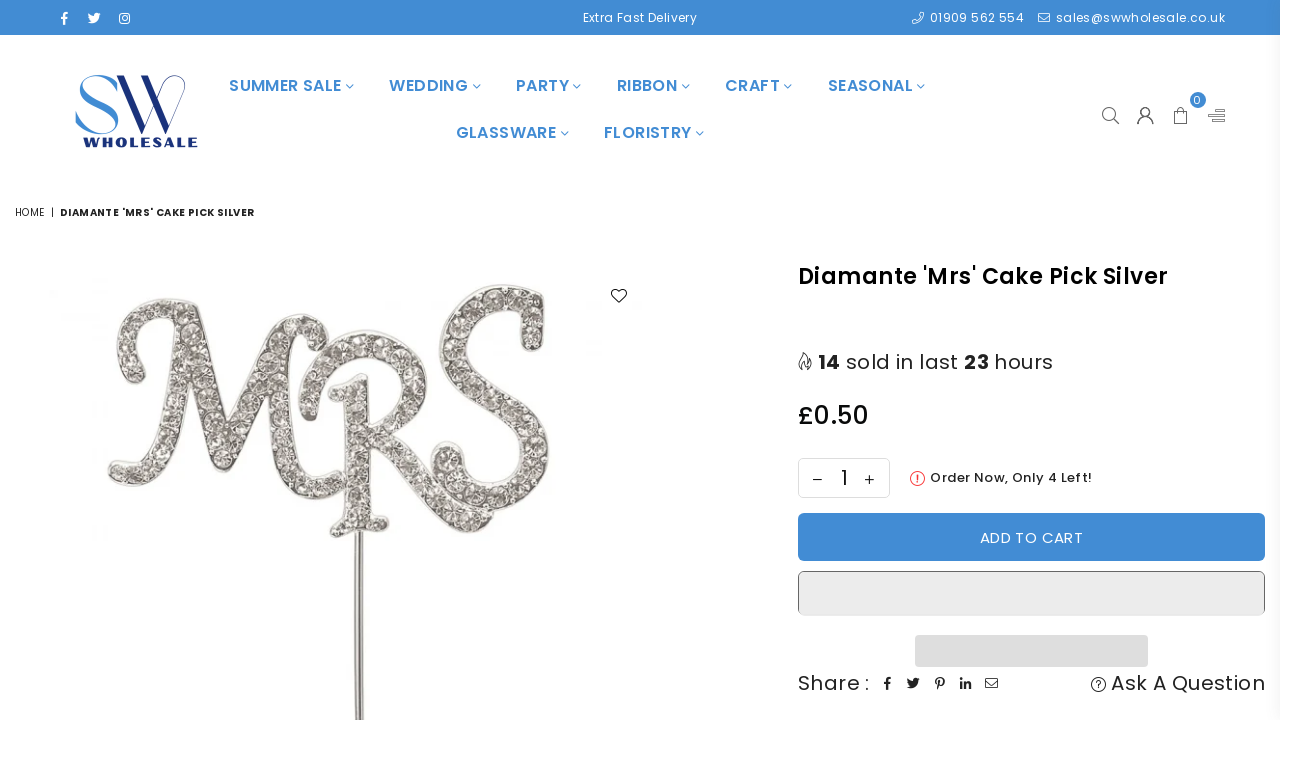

--- FILE ---
content_type: text/html; charset=utf-8
request_url: https://swwholesale.co.uk/products/diamante-mrs-cake-pick-silver
body_size: 39502
content:
<!doctype html>
<html class="no-js" lang="en" >
<head><meta charset="utf-8"><meta http-equiv="X-UA-Compatible" content="IE=edge,chrome=1"><meta name="viewport" content="width=device-width, initial-scale=1.0, maximum-scale=1.0, user-scalable=no"><meta name="theme-color" content="#000000"><meta name="format-detection" content="telephone=no"><link rel="canonical" href="https://swwholesale.co.uk/products/diamante-mrs-cake-pick-silver"><meta name="google-site-verification" content="Bd1u9pvj722sGVEa_JLqKMrjoFStj1_J0egkUheN6oU" /><link rel="dns-prefetch" href="https://swwholesale.co.uk" crossorigin><link rel="dns-prefetch" href="https://swwholesale.myshopify.com" crossorigin><link rel="dns-prefetch" href="https://cdn.shopify.com" crossorigin><link rel="dns-prefetch" href="https://fonts.shopifycdn.com" crossorigin><link rel="preconnect" href="https//fonts.shopifycdn.com/" crossorigin><link rel="preconnect" href="https//cdn.shopify.com" crossorigin><title>Diamante &#39;Mrs&#39; Cake Pick Silver&ndash; SW Wholesale</title><meta name="description" content="Beautiful silver diamante &#39;Mrs&#39; sign on a sturdy silver pick. Perfect for adding to wedding cakes. Measures approximately 80 mm x 45 mm."><!-- /snippets/social-meta-tags.liquid --> <meta name="keywords" content="SW Wholesale, swwholesale.co.uk" /><meta name="author" content="AdornThemes"><meta property="og:site_name" content="SW Wholesale"><meta property="og:url" content="https://swwholesale.co.uk/products/diamante-mrs-cake-pick-silver"><meta property="og:title" content="Diamante 'Mrs' Cake Pick Silver"><meta property="og:type" content="product"><meta property="og:description" content="Beautiful silver diamante &#39;Mrs&#39; sign on a sturdy silver pick. Perfect for adding to wedding cakes. Measures approximately 80 mm x 45 mm."><meta property="og:price:amount" content="0.50"><meta property="og:price:currency" content="GBP"><meta property="og:image" content="http://swwholesale.co.uk/cdn/shop/products/products_9256_0_full_1200x1200.jpg?v=1513868117"><meta property="og:image:secure_url" content="https://swwholesale.co.uk/cdn/shop/products/products_9256_0_full_1200x1200.jpg?v=1513868117"><meta name="twitter:site" content="@SW_Wholesale"><meta name="twitter:card" content="summary_large_image"><meta name="twitter:title" content="Diamante 'Mrs' Cake Pick Silver"><meta name="twitter:description" content="Beautiful silver diamante &#39;Mrs&#39; sign on a sturdy silver pick. Perfect for adding to wedding cakes. Measures approximately 80 mm x 45 mm.">
<link rel="preload" as="style" href="//swwholesale.co.uk/cdn/shop/t/18/assets/theme.css?v=168202649169403805021697447827"><link rel="preload" as="font" href="//swwholesale.co.uk/cdn/fonts/poppins/poppins_n4.0ba78fa5af9b0e1a374041b3ceaadf0a43b41362.woff2" type="font/woff2" crossorigin><link rel="preload" as="font" href="//swwholesale.co.uk/cdn/fonts/poppins/poppins_n7.56758dcf284489feb014a026f3727f2f20a54626.woff2" type="font/woff2" crossorigin><link rel="preload" as="font" href="//swwholesale.co.uk/cdn/shop/t/18/assets/adorn-icons.woff2?v=23110375483909177801685110042" type="font/woff2" crossorigin><style type="text/css">:root{--ft1:Poppins,sans-serif;--ft2:Poppins,sans-serif;--ft3:Poppins,sans-serif;--site_gutter:15px;--grid_gutter:30px;--grid_gutter_sm:15px;--input_height:38px;--input_height_sm:32px;--error:#d20000}@media (prefers-reduced-motion:no-preference){:root{scroll-behavior:smooth}}*,::after,::before{box-sizing:border-box}html{overflow-x:hidden}article,aside,details,figcaption,figure,footer,header,hgroup,main,menu,nav,section,summary{display:block}body,button,input,select,textarea{ font-family:-apple-system, BlinkMacSystemFont,"Segoe UI","Roboto","Oxygen","Ubuntu","Cantarell","Fira Sans","Droid Sans","Helvetica Neue",sans-serif;-webkit-font-smoothing:antialiased;-webkit-text-size-adjust:100%}a{background-color:transparent;text-decoration:none}a,img{outline:0!important;border:0}a,a:after, a:before,.anim{transition:all .3s ease-in-out}a:focus, a:hover{outline:0!important}code,pre{font-family:Consolas, monospace;font-size:1em}pre{overflow:auto}small,.txt--minor,.small-font{font-size:80%}.small-font {font-size:90%;}sub,sup{font-size:75%;line-height:0;position:relative;vertical-align:baseline}sup{top:-.5em}sub{bottom:-.25em}img{max-width:100%;border:0}table{width:100%;border-collapse:collapse;border-spacing:0}td,th{padding:0}textarea{overflow:auto;-webkit-appearance:none;-moz-appearance:none}[tabindex='-1']:focus{outline:0}form{margin:0}legend{border:0;padding:0}button,input,optgroup,select,textarea{color:inherit;font:inherit;margin:0;outline:0}button[disabled],input[disabled]{cursor:default}input[type=text],input[type=email],input[type=number],input[type=password],input[type=search],input[type=tel]{-webkit-appearance:none;-moz-appearance:none}button{cursor:pointer}input[type=submit]{cursor:pointer}[type=checkbox]+label,[type=radio]+label {display:inline-block;margin-bottom:0}label[for]{cursor:pointer}textarea{min-height:100px;resize:none;}input[type=checkbox],input[type=radio]{margin:0 5px 0 0;vertical-align:middle}select::-ms-expand{display:none}[role=button],a,button,input,label,select,textarea{touch-action:manipulation}.clearfix::after{content:'';display:table;clear:both}.clear{clear:both}.fallback_txt,.hidden_txt{position:absolute!important;overflow:hidden;clip:rect(0 0 0 0);height:1px;width:1px;margin:-1px;padding:0;border:0}.v_hidden,[data-shopify-xr-hidden]{visibility:hidden}.of_hidden{overflow:hidden}.of_auto{overflow:auto}.js-focus-hidden:focus{outline:0}.no-js:not(html),.no-js .js{display:none}.no-js .no-js:not(html){display:block}.skip-link:focus{clip:auto;width:auto;height:auto;margin:0;color:#111;background-color:#fff;padding:10px;opacity:1;z-index:10000;transition:none}blockquote{background:#f8f8f8;font-weight:600;font-size:15px;font-style:normal;text-align:center;padding:0 30px;margin:0}blockquote p+cite{margin-top:7.5px}blockquote cite{display:block;font-size:13px;font-style:inherit}p{margin:0 0 20px 0}p:last-child{margin-bottom:0}.fine-print{font-size:1.07692em;font-style:italic;margin:20px 0}.txt--emphasis{font-style:italic}svg:not(:root){overflow:hidden}.icon{display:inline-block;width:20px;height:20px;vertical-align:middle;fill:currentColor}.no-svg .icon{display:none}svg.icon:not(.icon--full-color) *{fill:inherit;stroke:inherit}.no-svg .fallback-txt{position:static!important;overflow:inherit;clip:none;height:auto;width:auto;margin:0}ol, ul{margin:0;padding:0}ol{list-style:decimal}li{list-style:none}.tb-wrap{max-width:100%;overflow:auto;-webkit-overflow-scrolling:touch}.vd-wrap{position:relative;overflow:hidden;max-width:100%;padding-bottom:56.25%;height:auto}.vd-wrap iframe{position:absolute;top:0;left:0;width:100%;height:100%}.form-vertical input,.form-vertical select,.form-vertical textarea{display:block;width:100%}.form-vertical [type=checkbox],.form-vertical [type=radio]{display:inline-block;width:auto;margin-right:5px}.grid{list-style:none;padding:0;margin:0 -15px;}.grid::after{content:'';display:table;clear:both}.grid__item{ padding-left:15px;padding-right:15px;float:left;width:100%}@media only screen and (max-width:1024px){.grid{margin:0 -7.5px}.grid__item{padding-left:7.5px;padding-right:7.5px}}.grid__item[class*="--push"]{position:relative}.grid--rev{direction:rtl;text-align:left}.grid--rev>.grid__item{direction:ltr;text-align:left;float:right}.col-1,.one-whole{width:100%}.col-2,.five-tenths,.four-eighths,.one-half,.three-sixths,.two-quarters,.wd-50{width:50%}.col-3,.one-third,.two-sixths{width:33.33333%}.four-sixths,.two-thirds{width:66.66667%}.col-4,.one-quarter,.two-eighths{width:25%}.six-eighths,.three-quarters{width:75%}.col-5,.one-fifth,.two-tenths{width:20%}.four-tenths,.two-fifths,.wd-40{width:40%}.six-tenths,.three-fifths,.wd-60{width:60%}.eight-tenths,.four-fifths,.wd-80{width:80%}.col-6,.one-sixth{width:16.66667%}.five-sixths{width:83.33333%}.col-7,.one-seventh{width:14.28571%}.col-8,.one-eighth{width:12.5%}.three-eighths{width:37.5%}.five-eighths{width:62.5%}.seven-eighths{width:87.5%}.col-9,.one-nineth{width:11.11111%}.col-10,.one-tenth{width:10%}.three-tenths,.wd-30{width:30%}.seven-tenths,.wd-70{width:70%}.nine-tenths,.wd-90{width:90%}.show{display:block!important}.hide{display:none!important}@media only screen and (min-width:767px){.medium-up--one-whole{width:100%}.medium-up--five-tenths,.medium-up--four-eighths,.medium-up--one-half,.medium-up--three-sixths,.medium-up--two-quarters{width:50%}.medium-up--one-third,.medium-up--two-sixths{width:33.33333%}.medium-up--four-sixths,.medium-up--two-thirds{width:66.66667%}.medium-up--one-quarter,.medium-up--two-eighths{width:25%}.medium-up--six-eighths,.medium-up--three-quarters{width:75%}.medium-up--one-fifth,.medium-up--two-tenths{width:20%}.medium-up--four-tenths,.medium-up--two-fifths{width:40%}.medium-up--six-tenths,.medium-up--three-fifths{width:60%}.medium-up--eight-tenths,.medium-up--four-fifths{width:80%}.medium-up--one-sixth{width:16.66667%}.medium-up--five-sixths{width:83.33333%}.medium-up--one-seventh{width:14.28571%}.medium-up--one-eighth{width:12.5%}.medium-up--three-eighths{width:37.5%}.medium-up--five-eighths{width:62.5%}.medium-up--seven-eighths{width:87.5%}.medium-up--one-nineth{width:11.11111%}.medium-up--one-tenth{width:10%}.medium-up--three-tenths{width:30%}.medium-up--seven-tenths{width:70%}.medium-up--nine-tenths{width:90%}.grid--uniform .medium-up--five-tenths:nth-child(2n+1),.grid--uniform .medium-up--four-eighths:nth-child(2n+1),.grid--uniform .medium-up--one-eighth:nth-child(8n+1),.grid--uniform .medium-up--one-fifth:nth-child(5n+1),.grid--uniform .medium-up--one-half:nth-child(2n+1),.grid--uniform .medium-up--one-quarter:nth-child(4n+1),.grid--uniform .medium-up--one-seventh:nth-child(7n+1),.grid--uniform .medium-up--one-sixth:nth-child(6n+1),.grid--uniform .medium-up--one-third:nth-child(3n+1),.grid--uniform .medium-up--three-sixths:nth-child(2n+1),.grid--uniform .medium-up--two-eighths:nth-child(4n+1),.grid--uniform .medium-up--two-sixths:nth-child(3n+1){clear:both}.medium-up--show{display:block!important}.medium-up--hide{display:none!important}}@media only screen and (min-width:1025px){.large-up--one-whole{width:100%}.large-up--five-tenths,.large-up--four-eighths,.large-up--one-half,.large-up--three-sixths,.large-up--two-quarters{width:50%}.large-up--one-third,.large-up--two-sixths{width:33.33333%}.large-up--four-sixths,.large-up--two-thirds{width:66.66667%}.large-up--one-quarter,.large-up--two-eighths{width:25%}.large-up--six-eighths,.large-up--three-quarters{width:75%}.large-up--one-fifth,.large-up--two-tenths{width:20%}.large-up--four-tenths,.large-up--two-fifths{width:40%}.large-up--six-tenths,.large-up--three-fifths{width:60%}.large-up--eight-tenths,.large-up--four-fifths{width:80%}.large-up--one-sixth{width:16.66667%}.large-up--five-sixths{width:83.33333%}.large-up--one-seventh{width:14.28571%}.large-up--one-eighth{width:12.5%}.large-up--three-eighths{width:37.5%}.large-up--five-eighths{width:62.5%}.large-up--seven-eighths{width:87.5%}.large-up--one-nineth{width:11.11111%}.large-up--one-tenth{width:10%}.large-up--three-tenths{width:30%}.large-up--seven-tenths{width:70%}.large-up--nine-tenths{width:90%}.grid--uniform .large-up--five-tenths:nth-child(2n+1),.grid--uniform .large-up--four-eighths:nth-child(2n+1),.grid--uniform .large-up--one-eighth:nth-child(8n+1),.grid--uniform .large-up--one-fifth:nth-child(5n+1),.grid--uniform .large-up--one-half:nth-child(2n+1),.grid--uniform .large-up--one-quarter:nth-child(4n+1),.grid--uniform .large-up--one-seventh:nth-child(7n+1),.grid--uniform .large-up--one-sixth:nth-child(6n+1),.grid--uniform .large-up--one-third:nth-child(3n+1),.grid--uniform .large-up--three-sixths:nth-child(2n+1),.grid--uniform .large-up--two-eighths:nth-child(4n+1),.grid--uniform .large-up--two-sixths:nth-child(3n+1){clear:both}.large-up--show{display:block!important}.large-up--hide{display:none!important}}@media only screen and (min-width:1280px){.widescreen--one-whole{width:100%}.widescreen--five-tenths,.widescreen--four-eighths,.widescreen--one-half,.widescreen--three-sixths,.widescreen--two-quarters{width:50%}.widescreen--one-third,.widescreen--two-sixths{width:33.33333%}.widescreen--four-sixths,.widescreen--two-thirds{width:66.66667%}.widescreen--one-quarter,.widescreen--two-eighths{width:25%}.widescreen--six-eighths,.widescreen--three-quarters{width:75%}.widescreen--one-fifth,.widescreen--two-tenths{width:20%}.widescreen--four-tenths,.widescreen--two-fifths{width:40%}.widescreen--six-tenths,.widescreen--three-fifths{width:60%}.widescreen--eight-tenths,.widescreen--four-fifths{width:80%}.widescreen--one-sixth{width:16.66667%}.widescreen--five-sixths{width:83.33333%}.widescreen--one-seventh{width:14.28571%}.widescreen--one-eighth{width:12.5%}.widescreen--three-eighths{width:37.5%}.widescreen--five-eighths{width:62.5%}.widescreen--seven-eighths{width:87.5%}.widescreen--one-nineth{width:11.11111%}.widescreen--one-tenth{width:10%}.widescreen--three-tenths{width:30%}.widescreen--seven-tenths{width:70%}.widescreen--nine-tenths{width:90%}.grid--uniform .widescreen--five-tenths:nth-child(2n+1),.grid--uniform .widescreen--four-eighths:nth-child(2n+1),.grid--uniform .widescreen--one-eighth:nth-child(8n+1),.grid--uniform .widescreen--one-fifth:nth-child(5n+1),.grid--uniform .widescreen--one-half:nth-child(2n+1),.grid--uniform .widescreen--one-quarter:nth-child(4n+1),.grid--uniform .widescreen--one-seventh:nth-child(7n+1),.grid--uniform .widescreen--one-sixth:nth-child(6n+1),.grid--uniform .widescreen--one-third:nth-child(3n+1),.grid--uniform .widescreen--three-sixths:nth-child(2n+1),.grid--uniform .widescreen--two-eighths:nth-child(4n+1),.grid--uniform .widescreen--two-sixths:nth-child(3n+1){clear:both}.widescreen--show{display:block!important}.widescreen--hide{display:none!important}}@media only screen and (min-width:767px) and (max-width:1024px){.medium--one-whole{width:100%}.medium--five-tenths,.medium--four-eighths,.medium--one-half,.medium--three-sixths,.medium--two-quarters{width:50%}.medium--one-third,.medium--two-sixths{width:33.33333%}.medium--four-sixths,.medium--two-thirds{width:66.66667%}.medium--one-quarter,.medium--two-eighths{width:25%}.medium--six-eighths,.medium--three-quarters{width:75%}.medium--one-fifth,.medium--two-tenths{width:20%}.medium--four-tenths,.medium--two-fifths{width:40%}.medium--six-tenths,.medium--three-fifths{width:60%}.medium--eight-tenths,.medium--four-fifths{width:80%}.medium--one-sixth{width:16.66667%}.medium--five-sixths{width:83.33333%}.medium--one-seventh{width:14.28571%}.medium--one-eighth{width:12.5%}.medium--three-eighths{width:37.5%}.medium--five-eighths{width:62.5%}.medium--seven-eighths{width:87.5%}.medium--one-nineth{width:11.11111%}.medium--one-tenth{width:10%}.medium--three-tenths{width:30%}.medium--seven-tenths{width:70%}.medium--nine-tenths{width:90%}.grid--uniform .medium--five-tenths:nth-child(2n+1),.grid--uniform .medium--four-eighths:nth-child(2n+1),.grid--uniform .medium--one-eighth:nth-child(8n+1),.grid--uniform .medium--one-fifth:nth-child(5n+1),.grid--uniform .medium--one-half:nth-child(2n+1),.grid--uniform .medium--one-quarter:nth-child(4n+1),.grid--uniform .medium--one-seventh:nth-child(7n+1),.grid--uniform .medium--one-sixth:nth-child(6n+1),.grid--uniform .medium--one-third:nth-child(3n+1),.grid--uniform .medium--three-sixths:nth-child(2n+1),.grid--uniform .medium--two-eighths:nth-child(4n+1),.grid--uniform .medium--two-sixths:nth-child(3n+1){clear:both}.medium--show{display:block!important}.medium--hide{display:none!important}}@media only screen and (max-width:766px){.grid{margin:0 -5px}.grid__item{padding-left:5px;padding-right:5px}.small--one-whole{width:100%}.small--five-tenths,.small--four-eighths,.small--one-half,.small--three-sixths,.small--two-quarters{width:50%}.small--one-third,.small--two-sixths{width:33.33333%}.small--four-sixths,.small--two-thirds{width:66.66667%}.small--one-quarter,.small--two-eighths{width:25%}.small--six-eighths,.small--three-quarters{width:75%}.small--one-fifth,.small--two-tenths{width:20%}.small--four-tenths,.small--two-fifths{width:40%}.small--six-tenths,.small--three-fifths{width:60%}.small--eight-tenths,.small--four-fifths{width:80%}.small--one-sixth{width:16.66667%}.small--five-sixths{width:83.33333%}.small--one-seventh{width:14.28571%}.small--one-eighth{width:12.5%}.small--three-eighths{width:37.5%}.small--five-eighths{width:62.5%}.small--seven-eighths{width:87.5%}.small--one-nineth{width:11.11111%}.small--one-tenth{width:10%}.small--three-tenths{width:30%}.small--seven-tenths{width:70%}.small--nine-tenths{width:90%}.grid--uniform .small--five-tenths:nth-child(2n+1),.grid--uniform .small--four-eighths:nth-child(2n+1),.grid--uniform .small--one-eighth:nth-child(8n+1),.grid--uniform .small--one-half:nth-child(2n+1),.grid--uniform .small--one-quarter:nth-child(4n+1),.grid--uniform .small--one-seventh:nth-child(7n+1),.grid--uniform .small--one-sixth:nth-child(6n+1),.grid--uniform .small--one-third:nth-child(3n+1),.grid--uniform .small--three-sixths:nth-child(2n+1),.grid--uniform .small--two-eighths:nth-child(4n+1),.grid--uniform .small--two-sixths:nth-child(3n+1),.grid--uniform.small--one-fifth:nth-child(5n+1){clear:both}.small--show{display:block!important}.small--hide{display:none!important}}.grid-tbl{display:table;table-layout:fixed;width:100%}.grid-tbl>.grid-col,.grid-tbl>.grid__item{float:none;display:table-cell;vertical-align:middle}.grid-products {margin:0 -15.0px;}.grid-products .grid__item{ padding-left:15.0px;padding-right:15.0px;}@media (max-width:767px){.grid-products {margin:0 -7.5px;}.grid-products .grid__item{ padding-left:7.5px;padding-right:7.5px;}}.m_auto {margin-left:auto;margin-right:auto}.m0 {margin:0!important}.mt0 {margin-top:0!important}.ml0 {margin-left:0!important}.mr0 {margin-right:0!important}.mb0 {margin-bottom:0!important}.ml5 {margin-left:5px}.mt5 {margin-top:5px}.mr5 {margin-right:5px}.mb5 {margin-bottom:5px}.ml10 {margin-left:10px}.mt10 {margin-top:10px}.mr10 {margin-right:10px}.mb10 {margin-bottom:10px}.ml15 {margin-left:15px}.mt15 {margin-top:15px}.mr15 {margin-right:15px}.mb15 {margin-bottom:15px}.ml20 {margin-left:20px}.mt20 {margin-top:20px}.mr20 {margin-right:20px}.mb20 {margin-bottom:20px}.ml25 {margin-left:25px}.mt25 {margin-top:25px}.mr25 {margin-right:25px}.mb25 {margin-bottom:25px}.ml30 {margin-left:30px}.mt30 {margin-top:30px}.mr30 {margin-right:30px}.mb30 {margin-bottom:30px}.pd0 {padding:0!important}.pd_t {padding-top:0}.pd_l {padding-left:0}.pd_r {padding-right:0}.pd_b {padding-bottom:0}.p5 {padding:5px}.p10 {padding:10px}.p15 {padding:15px}.p20 {padding:20px}.p25 {padding:25px}.p30 {padding:30px}.mt1 { margin-top:1px;}.mt2 { margin-top:2px;}.mt3 { margin-top:3px;}.mt4 { margin-top:4px;}.bdr_rd0{border-radius:0}.bdr_rd3{border-radius:3px}.bdr_rd4{border-radius:4px}.bdr_rd5{border-radius:5px}.bdr_rd6{border-radius:6px}.bdr_rd7{border-radius:7px}.bdr_rd8{border-radius:8px}.bdr_rd9{border-radius:9px}.bdr_rd10{border-radius:10px}.bdr_rd15{border-radius:15px}.bdr_rd50{border-radius:50%}.db{display:block}.dbi{display:inline-block}.dn {display:none}.pa {position:absolute}.pr {position:relative}.fwl{font-weight:300}.fwr{font-weight:400}.fwm{font-weight:500}.fwsb{font-weight:600}b,strong,.fwb{font-weight:700}em,.em{font-style:italic}.ttu{text-transform:uppercase}.ttl{text-transform:lowercase}.ttc{text-transform:capitalize}.ttn{text-transform:none}.tdn {text-decoration:none!important}.tdu {text-decoration:underline}.grid-sizer{width:25%;position:absolute}.w_auto {width:auto!important}.h_auto{height:auto}.w_100{width:100%!important}.h_100{height:100%!important}.img_fl{display:block;width:100%;height:auto}.imgWrapper{display:block;margin:auto}.bgImg{background-size:cover;background-repeat:no-repeat;background-position:center}.fl{display:flex}.fl1{flex:1}.f-row{flex-direction:row}.f-col{flex-direction:column}.f-wrap{flex-wrap:wrap}.f-nowrap{flex-wrap:nowrap}.f-jcs{justify-content:flex-start}.f-jce{justify-content:flex-end}.f-jcc{justify-content:center}.f-jcsb{justify-content:space-between}.f-jcsa{justify-content:space-around}.f-jcse{justify-content:space-evenly}.f-ais{align-items:flex-start}.f-aie{align-items:flex-end}.f-aic{align-items:center}.f-aib{align-items:baseline}.f-aist{align-items:stretch}.f-acs{align-content:flex-start}.f-ace{align-content:flex-end}.f-acc{align-content:center}.f-acsb{align-content:space-between}.f-acsa{align-content:space-around}.f-acst{align-content:stretch}.f-asa{align-self:auto}.f-ass{align-self:flex-start}.f-ase{align-self:flex-end}.f-asc{align-self:center}.f-asb{align-self:baseline}.f-asst{align-self:stretch}.order0{order:0}.order1{order:1}.order2{order:2}.order3{order:3}.tl{text-align:left!important}.tc{text-align:center!important}.tr{text-align:right!important}.tjc{text-align:justify;}@media (min-width:768px){.tl-md{text-align:left!important}.tc-md{text-align:center!important}.tr-md{text-align:right!important}.f-row-md{flex-direction:row}.f-col-md{flex-direction:column}.f-wrap-md{flex-wrap:wrap}.f-nowrap-md{flex-wrap:nowrap}.f-jcs-md{justify-content:flex-start}.f-jce-md{justify-content:flex-end}.f-jcc-md{justify-content:center}.f-jcsb-md{justify-content:space-between}.f-jcsa-md{justify-content:space-around}.f-jcse-md{justify-content:space-evenly}.f-ais-md{align-items:flex-start}.f-aie-md{align-items:flex-end}.f-aic-md{align-items:center}.f-aib-md{align-items:baseline}.f-aist-md{align-items:stretch}.f-acs-md{align-content:flex-start}.f-ace-md{align-content:flex-end}.f-acc-md{align-content:center}.f-acsb-md{align-content:space-between}.f-acsa-md{align-content:space-around}.f-acst-md{align-content:stretch}.f-asa-md{align-self:auto}.f-ass-md{align-self:flex-start}.f-ase-md{align-self:flex-end}.f-asc-md{align-self:center}.f-asb-md{align-self:baseline}.f-asst-md{align-self:stretch}}@media (min-width:1025px){.f-row-lg{flex-direction:row}.f-col-lg{flex-direction:column}.f-wrap-lg{flex-wrap:wrap}.f-nowrap-lg{flex-wrap:nowrap}.tl-lg {text-align:left!important}.tc-lg {text-align:center!important}.tr-lg {text-align:right!important}}@media (min-width:1280px){.f-wrap-xl{flex-wrap:wrap}.f-col-xl{flex-direction:column}.tl-xl {text-align:left!important}.tc-xl {text-align:center!important}.tr-xl {text-align:right!important}}@font-face {font-family: Poppins;font-weight: 300;font-style: normal;font-display: swap;src: url("//swwholesale.co.uk/cdn/fonts/poppins/poppins_n3.05f58335c3209cce17da4f1f1ab324ebe2982441.woff2") format("woff2"), url("//swwholesale.co.uk/cdn/fonts/poppins/poppins_n3.6971368e1f131d2c8ff8e3a44a36b577fdda3ff5.woff") format("woff");}@font-face {font-family: Poppins;font-weight: 400;font-style: normal;font-display: swap;src: url("//swwholesale.co.uk/cdn/fonts/poppins/poppins_n4.0ba78fa5af9b0e1a374041b3ceaadf0a43b41362.woff2") format("woff2"), url("//swwholesale.co.uk/cdn/fonts/poppins/poppins_n4.214741a72ff2596839fc9760ee7a770386cf16ca.woff") format("woff");}@font-face {font-family: Poppins;font-weight: 500;font-style: normal;font-display: swap;src: url("//swwholesale.co.uk/cdn/fonts/poppins/poppins_n5.ad5b4b72b59a00358afc706450c864c3c8323842.woff2") format("woff2"), url("//swwholesale.co.uk/cdn/fonts/poppins/poppins_n5.33757fdf985af2d24b32fcd84c9a09224d4b2c39.woff") format("woff");}@font-face {font-family: Poppins;font-weight: 600;font-style: normal;font-display: swap;src: url("//swwholesale.co.uk/cdn/fonts/poppins/poppins_n6.aa29d4918bc243723d56b59572e18228ed0786f6.woff2") format("woff2"), url("//swwholesale.co.uk/cdn/fonts/poppins/poppins_n6.5f815d845fe073750885d5b7e619ee00e8111208.woff") format("woff");}@font-face {font-family: Poppins;font-weight: 700;font-style: normal;font-display: swap;src: url("//swwholesale.co.uk/cdn/fonts/poppins/poppins_n7.56758dcf284489feb014a026f3727f2f20a54626.woff2") format("woff2"), url("//swwholesale.co.uk/cdn/fonts/poppins/poppins_n7.f34f55d9b3d3205d2cd6f64955ff4b36f0cfd8da.woff") format("woff");}@font-face {font-family: Poppins;font-weight: 800;font-style: normal;font-display: swap;src: url("//swwholesale.co.uk/cdn/fonts/poppins/poppins_n8.580200d05bca09e2e0c6f4c922047c227dfa8e8c.woff2") format("woff2"), url("//swwholesale.co.uk/cdn/fonts/poppins/poppins_n8.f4450f472fdcbe9e829f3583ebd559988f5a3d25.woff") format("woff");}@font-face {font-family: Poppins;font-weight: 900;font-style: normal;font-display: swap;src: url("//swwholesale.co.uk/cdn/fonts/poppins/poppins_n9.eb6b9ef01b62e777a960bfd02fc9fb4918cd3eab.woff2") format("woff2"), url("//swwholesale.co.uk/cdn/fonts/poppins/poppins_n9.6501a5bd018e348b6d5d6e8c335f9e7d32a80c36.woff") format("woff");}@font-face{font-family:Adorn-Icons;src:url("//swwholesale.co.uk/cdn/shop/t/18/assets/adorn-icons.woff2?v=23110375483909177801685110042") format('woff2'),url("//swwholesale.co.uk/cdn/shop/t/18/assets/adorn-icons.woff?v=3660380726993999231685110042") format('woff');font-weight:400;font-style:normal;font-display:swap}.at{font:normal normal normal 15px/1 Adorn-Icons;speak:none;text-transform:none;display:inline-block;vertical-align:middle;text-rendering:auto;-webkit-font-smoothing:antialiased;-moz-osx-font-smoothing:grayscale}</style><link href="//swwholesale.co.uk/cdn/shop/t/18/assets/theme.css?v=168202649169403805021697447827" rel="stylesheet" type="text/css" media="all" /><link rel="preload" href="//swwholesale.co.uk/cdn/shop/t/18/assets/jquery.min.js?v=11054033913403182911685110043" as="script"><link rel="preload" href="//swwholesale.co.uk/cdn/shop/t/18/assets/vendor.min.js?v=53531327463237195191685110043" as="script"><script src="//swwholesale.co.uk/cdn/shop/t/18/assets/jquery.min.js?v=11054033913403182911685110043" defer="defer"></script><script>var theme = {strings:{addToCart:"Add to cart",soldOut:"Sold out",unavailable:"Sold out",showMore:"Show More",showLess:"Show Less"},mlcurrency:false,moneyFormat:"£{{amount}}",currencyFormat:"money_format",shopCurrency:"GBP",autoCurrencies:true,money_currency_format:"£{{amount}} GBP",money_format:"£{{amount}}",ajax_cart:true,fixedHeader:true,animation:false,animationMobile:true,searchresult:"See all results",wlAvailable:"Available in Wishlist",rtl:false,days:"Days",hours:"Hrs",minuts:"Min",seconds:"Sec",};document.documentElement.className = document.documentElement.className.replace('no-js', 'js');window.lazySizesConfig = window.lazySizesConfig || {};window.lazySizesConfig.loadMode = 1;window.lazySizesConfig.expand = 10;window.lazySizesConfig.expFactor = 1.5;window.lazySizesConfig.loadHidden = false;var Metatheme = null,thm = 'Optimal', shpeml = 'sales@swwholesale.co.uk', dmn = window.location.hostname;</script><script src="//swwholesale.co.uk/cdn/shop/t/18/assets/vendor.min.js?v=53531327463237195191685110043" defer="defer"></script>
   <script>window.performance && window.performance.mark && window.performance.mark('shopify.content_for_header.start');</script><meta name="facebook-domain-verification" content="ejv0u1a76x9lcgelr2yx3qu7buzw7y">
<meta id="shopify-digital-wallet" name="shopify-digital-wallet" content="/26240114/digital_wallets/dialog">
<meta name="shopify-checkout-api-token" content="4ab4eb52b39f4b6ad6f685fd0272204d">
<meta id="in-context-paypal-metadata" data-shop-id="26240114" data-venmo-supported="false" data-environment="production" data-locale="en_US" data-paypal-v4="true" data-currency="GBP">
<link rel="alternate" type="application/json+oembed" href="https://swwholesale.co.uk/products/diamante-mrs-cake-pick-silver.oembed">
<script async="async" data-src="/checkouts/internal/preloads.js?locale=en-GB"></script>
<link rel="preconnect" href="https://shop.app" crossorigin="anonymous">
<script async="async" data-src="https://shop.app/checkouts/internal/preloads.js?locale=en-GB&shop_id=26240114" crossorigin="anonymous"></script>
<script id="apple-pay-shop-capabilities" type="application/json">{"shopId":26240114,"countryCode":"GB","currencyCode":"GBP","merchantCapabilities":["supports3DS"],"merchantId":"gid:\/\/shopify\/Shop\/26240114","merchantName":"SW Wholesale","requiredBillingContactFields":["postalAddress","email","phone"],"requiredShippingContactFields":["postalAddress","email","phone"],"shippingType":"shipping","supportedNetworks":["visa","maestro","masterCard","amex","discover","elo"],"total":{"type":"pending","label":"SW Wholesale","amount":"1.00"},"shopifyPaymentsEnabled":true,"supportsSubscriptions":true}</script>
<script id="shopify-features" type="application/json">{"accessToken":"4ab4eb52b39f4b6ad6f685fd0272204d","betas":["rich-media-storefront-analytics"],"domain":"swwholesale.co.uk","predictiveSearch":true,"shopId":26240114,"locale":"en"}</script>
<script>var Shopify = Shopify || {};
Shopify.shop = "swwholesale.myshopify.com";
Shopify.locale = "en";
Shopify.currency = {"active":"GBP","rate":"1.0"};
Shopify.country = "GB";
Shopify.theme = {"name":"Optimal-install-me","id":150449160470,"schema_name":"Optimal","schema_version":"v2.0","theme_store_id":null,"role":"main"};
Shopify.theme.handle = "null";
Shopify.theme.style = {"id":null,"handle":null};
Shopify.cdnHost = "swwholesale.co.uk/cdn";
Shopify.routes = Shopify.routes || {};
Shopify.routes.root = "/";</script>
<script type="module">!function(o){(o.Shopify=o.Shopify||{}).modules=!0}(window);</script>
<script>!function(o){function n(){var o=[];function n(){o.push(Array.prototype.slice.apply(arguments))}return n.q=o,n}var t=o.Shopify=o.Shopify||{};t.loadFeatures=n(),t.autoloadFeatures=n()}(window);</script>
<script>
  window.ShopifyPay = window.ShopifyPay || {};
  window.ShopifyPay.apiHost = "shop.app\/pay";
  window.ShopifyPay.redirectState = null;
</script>
<script id="shop-js-analytics" type="application/json">{"pageType":"product"}</script>
<script defer="defer" async type="module" data-src="//swwholesale.co.uk/cdn/shopifycloud/shop-js/modules/v2/client.init-shop-cart-sync_C5BV16lS.en.esm.js"></script>
<script defer="defer" async type="module" data-src="//swwholesale.co.uk/cdn/shopifycloud/shop-js/modules/v2/chunk.common_CygWptCX.esm.js"></script>
<script type="module">
  await import("//swwholesale.co.uk/cdn/shopifycloud/shop-js/modules/v2/client.init-shop-cart-sync_C5BV16lS.en.esm.js");
await import("//swwholesale.co.uk/cdn/shopifycloud/shop-js/modules/v2/chunk.common_CygWptCX.esm.js");

  window.Shopify.SignInWithShop?.initShopCartSync?.({"fedCMEnabled":true,"windoidEnabled":true});

</script>
<script>
  window.Shopify = window.Shopify || {};
  if (!window.Shopify.featureAssets) window.Shopify.featureAssets = {};
  window.Shopify.featureAssets['shop-js'] = {"shop-cart-sync":["modules/v2/client.shop-cart-sync_ZFArdW7E.en.esm.js","modules/v2/chunk.common_CygWptCX.esm.js"],"init-fed-cm":["modules/v2/client.init-fed-cm_CmiC4vf6.en.esm.js","modules/v2/chunk.common_CygWptCX.esm.js"],"shop-button":["modules/v2/client.shop-button_tlx5R9nI.en.esm.js","modules/v2/chunk.common_CygWptCX.esm.js"],"shop-cash-offers":["modules/v2/client.shop-cash-offers_DOA2yAJr.en.esm.js","modules/v2/chunk.common_CygWptCX.esm.js","modules/v2/chunk.modal_D71HUcav.esm.js"],"init-windoid":["modules/v2/client.init-windoid_sURxWdc1.en.esm.js","modules/v2/chunk.common_CygWptCX.esm.js"],"shop-toast-manager":["modules/v2/client.shop-toast-manager_ClPi3nE9.en.esm.js","modules/v2/chunk.common_CygWptCX.esm.js"],"init-shop-email-lookup-coordinator":["modules/v2/client.init-shop-email-lookup-coordinator_B8hsDcYM.en.esm.js","modules/v2/chunk.common_CygWptCX.esm.js"],"init-shop-cart-sync":["modules/v2/client.init-shop-cart-sync_C5BV16lS.en.esm.js","modules/v2/chunk.common_CygWptCX.esm.js"],"avatar":["modules/v2/client.avatar_BTnouDA3.en.esm.js"],"pay-button":["modules/v2/client.pay-button_FdsNuTd3.en.esm.js","modules/v2/chunk.common_CygWptCX.esm.js"],"init-customer-accounts":["modules/v2/client.init-customer-accounts_DxDtT_ad.en.esm.js","modules/v2/client.shop-login-button_C5VAVYt1.en.esm.js","modules/v2/chunk.common_CygWptCX.esm.js","modules/v2/chunk.modal_D71HUcav.esm.js"],"init-shop-for-new-customer-accounts":["modules/v2/client.init-shop-for-new-customer-accounts_ChsxoAhi.en.esm.js","modules/v2/client.shop-login-button_C5VAVYt1.en.esm.js","modules/v2/chunk.common_CygWptCX.esm.js","modules/v2/chunk.modal_D71HUcav.esm.js"],"shop-login-button":["modules/v2/client.shop-login-button_C5VAVYt1.en.esm.js","modules/v2/chunk.common_CygWptCX.esm.js","modules/v2/chunk.modal_D71HUcav.esm.js"],"init-customer-accounts-sign-up":["modules/v2/client.init-customer-accounts-sign-up_CPSyQ0Tj.en.esm.js","modules/v2/client.shop-login-button_C5VAVYt1.en.esm.js","modules/v2/chunk.common_CygWptCX.esm.js","modules/v2/chunk.modal_D71HUcav.esm.js"],"shop-follow-button":["modules/v2/client.shop-follow-button_Cva4Ekp9.en.esm.js","modules/v2/chunk.common_CygWptCX.esm.js","modules/v2/chunk.modal_D71HUcav.esm.js"],"checkout-modal":["modules/v2/client.checkout-modal_BPM8l0SH.en.esm.js","modules/v2/chunk.common_CygWptCX.esm.js","modules/v2/chunk.modal_D71HUcav.esm.js"],"lead-capture":["modules/v2/client.lead-capture_Bi8yE_yS.en.esm.js","modules/v2/chunk.common_CygWptCX.esm.js","modules/v2/chunk.modal_D71HUcav.esm.js"],"shop-login":["modules/v2/client.shop-login_D6lNrXab.en.esm.js","modules/v2/chunk.common_CygWptCX.esm.js","modules/v2/chunk.modal_D71HUcav.esm.js"],"payment-terms":["modules/v2/client.payment-terms_CZxnsJam.en.esm.js","modules/v2/chunk.common_CygWptCX.esm.js","modules/v2/chunk.modal_D71HUcav.esm.js"]};
</script>
<script>(function() {
  var isLoaded = false;
  function asyncLoad() {
    if (isLoaded) return;
    isLoaded = true;
    var urls = ["https:\/\/chimpstatic.com\/mcjs-connected\/js\/users\/45b121102e88d040de77b660d\/9aa24a4a123b1270d010a314b.js?shop=swwholesale.myshopify.com","https:\/\/js.smile.io\/v1\/smile-shopify.js?shop=swwholesale.myshopify.com"];
    for (var i = 0; i < urls.length; i++) {
      var s = document.createElement('script');
      s.type = 'text/javascript';
      s.async = true;
      s.src = urls[i];
      var x = document.getElementsByTagName('script')[0];
      x.parentNode.insertBefore(s, x);
    }
  };
  document.addEventListener('StartAsyncLoading',function(event){asyncLoad();});if(window.attachEvent) {
    window.attachEvent('onload', function(){});
  } else {
    window.addEventListener('load', function(){}, false);
  }
})();</script>
<script id="__st">var __st={"a":26240114,"offset":0,"reqid":"f637f4b4-5dfc-4753-b973-4f1fd79239f9-1768631809","pageurl":"swwholesale.co.uk\/products\/diamante-mrs-cake-pick-silver","u":"ce2bd203a475","p":"product","rtyp":"product","rid":436908785694};</script>
<script>window.ShopifyPaypalV4VisibilityTracking = true;</script>
<script id="captcha-bootstrap">!function(){'use strict';const t='contact',e='account',n='new_comment',o=[[t,t],['blogs',n],['comments',n],[t,'customer']],c=[[e,'customer_login'],[e,'guest_login'],[e,'recover_customer_password'],[e,'create_customer']],r=t=>t.map((([t,e])=>`form[action*='/${t}']:not([data-nocaptcha='true']) input[name='form_type'][value='${e}']`)).join(','),a=t=>()=>t?[...document.querySelectorAll(t)].map((t=>t.form)):[];function s(){const t=[...o],e=r(t);return a(e)}const i='password',u='form_key',d=['recaptcha-v3-token','g-recaptcha-response','h-captcha-response',i],f=()=>{try{return window.sessionStorage}catch{return}},m='__shopify_v',_=t=>t.elements[u];function p(t,e,n=!1){try{const o=window.sessionStorage,c=JSON.parse(o.getItem(e)),{data:r}=function(t){const{data:e,action:n}=t;return t[m]||n?{data:e,action:n}:{data:t,action:n}}(c);for(const[e,n]of Object.entries(r))t.elements[e]&&(t.elements[e].value=n);n&&o.removeItem(e)}catch(o){console.error('form repopulation failed',{error:o})}}const l='form_type',E='cptcha';function T(t){t.dataset[E]=!0}const w=window,h=w.document,L='Shopify',v='ce_forms',y='captcha';let A=!1;((t,e)=>{const n=(g='f06e6c50-85a8-45c8-87d0-21a2b65856fe',I='https://cdn.shopify.com/shopifycloud/storefront-forms-hcaptcha/ce_storefront_forms_captcha_hcaptcha.v1.5.2.iife.js',D={infoText:'Protected by hCaptcha',privacyText:'Privacy',termsText:'Terms'},(t,e,n)=>{const o=w[L][v],c=o.bindForm;if(c)return c(t,g,e,D).then(n);var r;o.q.push([[t,g,e,D],n]),r=I,A||(h.body.append(Object.assign(h.createElement('script'),{id:'captcha-provider',async:!0,src:r})),A=!0)});var g,I,D;w[L]=w[L]||{},w[L][v]=w[L][v]||{},w[L][v].q=[],w[L][y]=w[L][y]||{},w[L][y].protect=function(t,e){n(t,void 0,e),T(t)},Object.freeze(w[L][y]),function(t,e,n,w,h,L){const[v,y,A,g]=function(t,e,n){const i=e?o:[],u=t?c:[],d=[...i,...u],f=r(d),m=r(i),_=r(d.filter((([t,e])=>n.includes(e))));return[a(f),a(m),a(_),s()]}(w,h,L),I=t=>{const e=t.target;return e instanceof HTMLFormElement?e:e&&e.form},D=t=>v().includes(t);t.addEventListener('submit',(t=>{const e=I(t);if(!e)return;const n=D(e)&&!e.dataset.hcaptchaBound&&!e.dataset.recaptchaBound,o=_(e),c=g().includes(e)&&(!o||!o.value);(n||c)&&t.preventDefault(),c&&!n&&(function(t){try{if(!f())return;!function(t){const e=f();if(!e)return;const n=_(t);if(!n)return;const o=n.value;o&&e.removeItem(o)}(t);const e=Array.from(Array(32),(()=>Math.random().toString(36)[2])).join('');!function(t,e){_(t)||t.append(Object.assign(document.createElement('input'),{type:'hidden',name:u})),t.elements[u].value=e}(t,e),function(t,e){const n=f();if(!n)return;const o=[...t.querySelectorAll(`input[type='${i}']`)].map((({name:t})=>t)),c=[...d,...o],r={};for(const[a,s]of new FormData(t).entries())c.includes(a)||(r[a]=s);n.setItem(e,JSON.stringify({[m]:1,action:t.action,data:r}))}(t,e)}catch(e){console.error('failed to persist form',e)}}(e),e.submit())}));const S=(t,e)=>{t&&!t.dataset[E]&&(n(t,e.some((e=>e===t))),T(t))};for(const o of['focusin','change'])t.addEventListener(o,(t=>{const e=I(t);D(e)&&S(e,y())}));const B=e.get('form_key'),M=e.get(l),P=B&&M;t.addEventListener('DOMContentLoaded',(()=>{const t=y();if(P)for(const e of t)e.elements[l].value===M&&p(e,B);[...new Set([...A(),...v().filter((t=>'true'===t.dataset.shopifyCaptcha))])].forEach((e=>S(e,t)))}))}(h,new URLSearchParams(w.location.search),n,t,e,['guest_login'])})(!0,!0)}();</script>
<script integrity="sha256-4kQ18oKyAcykRKYeNunJcIwy7WH5gtpwJnB7kiuLZ1E=" data-source-attribution="shopify.loadfeatures" defer="defer" data-src="//swwholesale.co.uk/cdn/shopifycloud/storefront/assets/storefront/load_feature-a0a9edcb.js" crossorigin="anonymous"></script>
<script crossorigin="anonymous" defer="defer" data-src="//swwholesale.co.uk/cdn/shopifycloud/storefront/assets/shopify_pay/storefront-65b4c6d7.js?v=20250812"></script>
<script data-source-attribution="shopify.dynamic_checkout.dynamic.init">var Shopify=Shopify||{};Shopify.PaymentButton=Shopify.PaymentButton||{isStorefrontPortableWallets:!0,init:function(){window.Shopify.PaymentButton.init=function(){};var t=document.createElement("script");t.data-src="https://swwholesale.co.uk/cdn/shopifycloud/portable-wallets/latest/portable-wallets.en.js",t.type="module",document.head.appendChild(t)}};
</script>
<script data-source-attribution="shopify.dynamic_checkout.buyer_consent">
  function portableWalletsHideBuyerConsent(e){var t=document.getElementById("shopify-buyer-consent"),n=document.getElementById("shopify-subscription-policy-button");t&&n&&(t.classList.add("hidden"),t.setAttribute("aria-hidden","true"),n.removeEventListener("click",e))}function portableWalletsShowBuyerConsent(e){var t=document.getElementById("shopify-buyer-consent"),n=document.getElementById("shopify-subscription-policy-button");t&&n&&(t.classList.remove("hidden"),t.removeAttribute("aria-hidden"),n.addEventListener("click",e))}window.Shopify?.PaymentButton&&(window.Shopify.PaymentButton.hideBuyerConsent=portableWalletsHideBuyerConsent,window.Shopify.PaymentButton.showBuyerConsent=portableWalletsShowBuyerConsent);
</script>
<script>
  function portableWalletsCleanup(e){e&&e.src&&console.error("Failed to load portable wallets script "+e.src);var t=document.querySelectorAll("shopify-accelerated-checkout .shopify-payment-button__skeleton, shopify-accelerated-checkout-cart .wallet-cart-button__skeleton"),e=document.getElementById("shopify-buyer-consent");for(let e=0;e<t.length;e++)t[e].remove();e&&e.remove()}function portableWalletsNotLoadedAsModule(e){e instanceof ErrorEvent&&"string"==typeof e.message&&e.message.includes("import.meta")&&"string"==typeof e.filename&&e.filename.includes("portable-wallets")&&(window.removeEventListener("error",portableWalletsNotLoadedAsModule),window.Shopify.PaymentButton.failedToLoad=e,"loading"===document.readyState?document.addEventListener("DOMContentLoaded",window.Shopify.PaymentButton.init):window.Shopify.PaymentButton.init())}window.addEventListener("error",portableWalletsNotLoadedAsModule);
</script>

<script type="module" data-src="https://swwholesale.co.uk/cdn/shopifycloud/portable-wallets/latest/portable-wallets.en.js" onError="portableWalletsCleanup(this)" crossorigin="anonymous"></script>
<script nomodule>
  document.addEventListener("DOMContentLoaded", portableWalletsCleanup);
</script>

<link id="shopify-accelerated-checkout-styles" rel="stylesheet" media="screen" href="https://swwholesale.co.uk/cdn/shopifycloud/portable-wallets/latest/accelerated-checkout-backwards-compat.css" crossorigin="anonymous">
<style id="shopify-accelerated-checkout-cart">
        #shopify-buyer-consent {
  margin-top: 1em;
  display: inline-block;
  width: 100%;
}

#shopify-buyer-consent.hidden {
  display: none;
}

#shopify-subscription-policy-button {
  background: none;
  border: none;
  padding: 0;
  text-decoration: underline;
  font-size: inherit;
  cursor: pointer;
}

#shopify-subscription-policy-button::before {
  box-shadow: none;
}

      </style>

<script>window.performance && window.performance.mark && window.performance.mark('shopify.content_for_header.end');</script><!-- "snippets/weglot_hreftags.liquid" was not rendered, the associated app was uninstalled -->
	<!-- "snippets/weglot_switcher.liquid" was not rendered, the associated app was uninstalled -->
<!-- BEGIN app block: shopify://apps/judge-me-reviews/blocks/judgeme_core/61ccd3b1-a9f2-4160-9fe9-4fec8413e5d8 --><!-- Start of Judge.me Core -->






<link rel="dns-prefetch" href="https://cdnwidget.judge.me">
<link rel="dns-prefetch" href="https://cdn.judge.me">
<link rel="dns-prefetch" href="https://cdn1.judge.me">
<link rel="dns-prefetch" href="https://api.judge.me">

<script data-cfasync='false' class='jdgm-settings-script'>window.jdgmSettings={"pagination":5,"disable_web_reviews":false,"badge_no_review_text":"No reviews","badge_n_reviews_text":"{{ n }} review/reviews","hide_badge_preview_if_no_reviews":true,"badge_hide_text":false,"enforce_center_preview_badge":false,"widget_title":"Customer Reviews","widget_open_form_text":"Write a review","widget_close_form_text":"Cancel review","widget_refresh_page_text":"Refresh page","widget_summary_text":"Based on {{ number_of_reviews }} review/reviews","widget_no_review_text":"Be the first to write a review","widget_name_field_text":"Display name","widget_verified_name_field_text":"Verified Name (public)","widget_name_placeholder_text":"Display name","widget_required_field_error_text":"This field is required.","widget_email_field_text":"Email address","widget_verified_email_field_text":"Verified Email (private, can not be edited)","widget_email_placeholder_text":"Your email address","widget_email_field_error_text":"Please enter a valid email address.","widget_rating_field_text":"Rating","widget_review_title_field_text":"Review Title","widget_review_title_placeholder_text":"Give your review a title","widget_review_body_field_text":"Review content","widget_review_body_placeholder_text":"Start writing here...","widget_pictures_field_text":"Picture/Video (optional)","widget_submit_review_text":"Submit Review","widget_submit_verified_review_text":"Submit Verified Review","widget_submit_success_msg_with_auto_publish":"Thank you! Please refresh the page in a few moments to see your review. You can remove or edit your review by logging into \u003ca href='https://judge.me/login' target='_blank' rel='nofollow noopener'\u003eJudge.me\u003c/a\u003e","widget_submit_success_msg_no_auto_publish":"Thank you! Your review will be published as soon as it is approved by the shop admin. You can remove or edit your review by logging into \u003ca href='https://judge.me/login' target='_blank' rel='nofollow noopener'\u003eJudge.me\u003c/a\u003e","widget_show_default_reviews_out_of_total_text":"Showing {{ n_reviews_shown }} out of {{ n_reviews }} reviews.","widget_show_all_link_text":"Show all","widget_show_less_link_text":"Show less","widget_author_said_text":"{{ reviewer_name }} said:","widget_days_text":"{{ n }} days ago","widget_weeks_text":"{{ n }} week/weeks ago","widget_months_text":"{{ n }} month/months ago","widget_years_text":"{{ n }} year/years ago","widget_yesterday_text":"Yesterday","widget_today_text":"Today","widget_replied_text":"\u003e\u003e {{ shop_name }} replied:","widget_read_more_text":"Read more","widget_reviewer_name_as_initial":"","widget_rating_filter_color":"#fbcd0a","widget_rating_filter_see_all_text":"See all reviews","widget_sorting_most_recent_text":"Most Recent","widget_sorting_highest_rating_text":"Highest Rating","widget_sorting_lowest_rating_text":"Lowest Rating","widget_sorting_with_pictures_text":"Only Pictures","widget_sorting_most_helpful_text":"Most Helpful","widget_open_question_form_text":"Ask a question","widget_reviews_subtab_text":"Reviews","widget_questions_subtab_text":"Questions","widget_question_label_text":"Question","widget_answer_label_text":"Answer","widget_question_placeholder_text":"Write your question here","widget_submit_question_text":"Submit Question","widget_question_submit_success_text":"Thank you for your question! We will notify you once it gets answered.","verified_badge_text":"Verified","verified_badge_bg_color":"","verified_badge_text_color":"","verified_badge_placement":"left-of-reviewer-name","widget_review_max_height":"","widget_hide_border":false,"widget_social_share":false,"widget_thumb":false,"widget_review_location_show":false,"widget_location_format":"","all_reviews_include_out_of_store_products":true,"all_reviews_out_of_store_text":"(out of store)","all_reviews_pagination":100,"all_reviews_product_name_prefix_text":"about","enable_review_pictures":true,"enable_question_anwser":false,"widget_theme":"default","review_date_format":"mm/dd/yyyy","default_sort_method":"most-recent","widget_product_reviews_subtab_text":"Product Reviews","widget_shop_reviews_subtab_text":"Shop Reviews","widget_other_products_reviews_text":"Reviews for other products","widget_store_reviews_subtab_text":"Store reviews","widget_no_store_reviews_text":"This store hasn't received any reviews yet","widget_web_restriction_product_reviews_text":"This product hasn't received any reviews yet","widget_no_items_text":"No items found","widget_show_more_text":"Show more","widget_write_a_store_review_text":"Write a Store Review","widget_other_languages_heading":"Reviews in Other Languages","widget_translate_review_text":"Translate review to {{ language }}","widget_translating_review_text":"Translating...","widget_show_original_translation_text":"Show original ({{ language }})","widget_translate_review_failed_text":"Review couldn't be translated.","widget_translate_review_retry_text":"Retry","widget_translate_review_try_again_later_text":"Try again later","show_product_url_for_grouped_product":false,"widget_sorting_pictures_first_text":"Pictures First","show_pictures_on_all_rev_page_mobile":false,"show_pictures_on_all_rev_page_desktop":false,"floating_tab_hide_mobile_install_preference":false,"floating_tab_button_name":"★ Reviews","floating_tab_title":"Let customers speak for us","floating_tab_button_color":"","floating_tab_button_background_color":"","floating_tab_url":"","floating_tab_url_enabled":false,"floating_tab_tab_style":"text","all_reviews_text_badge_text":"Customers rate us {{ shop.metafields.judgeme.all_reviews_rating | round: 1 }}/5 based on {{ shop.metafields.judgeme.all_reviews_count }} reviews.","all_reviews_text_badge_text_branded_style":"{{ shop.metafields.judgeme.all_reviews_rating | round: 1 }} out of 5 stars based on {{ shop.metafields.judgeme.all_reviews_count }} reviews","is_all_reviews_text_badge_a_link":false,"show_stars_for_all_reviews_text_badge":false,"all_reviews_text_badge_url":"","all_reviews_text_style":"text","all_reviews_text_color_style":"judgeme_brand_color","all_reviews_text_color":"#108474","all_reviews_text_show_jm_brand":true,"featured_carousel_show_header":true,"featured_carousel_title":"Let customers speak for us","testimonials_carousel_title":"Customers are saying","videos_carousel_title":"Real customer stories","cards_carousel_title":"Customers are saying","featured_carousel_count_text":"from {{ n }} reviews","featured_carousel_add_link_to_all_reviews_page":false,"featured_carousel_url":"","featured_carousel_show_images":true,"featured_carousel_autoslide_interval":5,"featured_carousel_arrows_on_the_sides":false,"featured_carousel_height":250,"featured_carousel_width":80,"featured_carousel_image_size":0,"featured_carousel_image_height":250,"featured_carousel_arrow_color":"#eeeeee","verified_count_badge_style":"vintage","verified_count_badge_orientation":"horizontal","verified_count_badge_color_style":"judgeme_brand_color","verified_count_badge_color":"#108474","is_verified_count_badge_a_link":false,"verified_count_badge_url":"","verified_count_badge_show_jm_brand":true,"widget_rating_preset_default":5,"widget_first_sub_tab":"product-reviews","widget_show_histogram":true,"widget_histogram_use_custom_color":false,"widget_pagination_use_custom_color":false,"widget_star_use_custom_color":false,"widget_verified_badge_use_custom_color":false,"widget_write_review_use_custom_color":false,"picture_reminder_submit_button":"Upload Pictures","enable_review_videos":false,"mute_video_by_default":false,"widget_sorting_videos_first_text":"Videos First","widget_review_pending_text":"Pending","featured_carousel_items_for_large_screen":3,"social_share_options_order":"Facebook,Twitter","remove_microdata_snippet":false,"disable_json_ld":false,"enable_json_ld_products":false,"preview_badge_show_question_text":false,"preview_badge_no_question_text":"No questions","preview_badge_n_question_text":"{{ number_of_questions }} question/questions","qa_badge_show_icon":false,"qa_badge_position":"same-row","remove_judgeme_branding":false,"widget_add_search_bar":false,"widget_search_bar_placeholder":"Search","widget_sorting_verified_only_text":"Verified only","featured_carousel_theme":"default","featured_carousel_show_rating":true,"featured_carousel_show_title":true,"featured_carousel_show_body":true,"featured_carousel_show_date":false,"featured_carousel_show_reviewer":true,"featured_carousel_show_product":false,"featured_carousel_header_background_color":"#108474","featured_carousel_header_text_color":"#ffffff","featured_carousel_name_product_separator":"reviewed","featured_carousel_full_star_background":"#108474","featured_carousel_empty_star_background":"#dadada","featured_carousel_vertical_theme_background":"#f9fafb","featured_carousel_verified_badge_enable":true,"featured_carousel_verified_badge_color":"#108474","featured_carousel_border_style":"round","featured_carousel_review_line_length_limit":3,"featured_carousel_more_reviews_button_text":"Read more reviews","featured_carousel_view_product_button_text":"View product","all_reviews_page_load_reviews_on":"scroll","all_reviews_page_load_more_text":"Load More Reviews","disable_fb_tab_reviews":false,"enable_ajax_cdn_cache":false,"widget_advanced_speed_features":5,"widget_public_name_text":"displayed publicly like","default_reviewer_name":"John Smith","default_reviewer_name_has_non_latin":true,"widget_reviewer_anonymous":"Anonymous","medals_widget_title":"Judge.me Review Medals","medals_widget_background_color":"#f9fafb","medals_widget_position":"footer_all_pages","medals_widget_border_color":"#f9fafb","medals_widget_verified_text_position":"left","medals_widget_use_monochromatic_version":false,"medals_widget_elements_color":"#108474","show_reviewer_avatar":true,"widget_invalid_yt_video_url_error_text":"Not a YouTube video URL","widget_max_length_field_error_text":"Please enter no more than {0} characters.","widget_show_country_flag":false,"widget_show_collected_via_shop_app":true,"widget_verified_by_shop_badge_style":"light","widget_verified_by_shop_text":"Verified by Shop","widget_show_photo_gallery":false,"widget_load_with_code_splitting":true,"widget_ugc_install_preference":false,"widget_ugc_title":"Made by us, Shared by you","widget_ugc_subtitle":"Tag us to see your picture featured in our page","widget_ugc_arrows_color":"#ffffff","widget_ugc_primary_button_text":"Buy Now","widget_ugc_primary_button_background_color":"#108474","widget_ugc_primary_button_text_color":"#ffffff","widget_ugc_primary_button_border_width":"0","widget_ugc_primary_button_border_style":"none","widget_ugc_primary_button_border_color":"#108474","widget_ugc_primary_button_border_radius":"25","widget_ugc_secondary_button_text":"Load More","widget_ugc_secondary_button_background_color":"#ffffff","widget_ugc_secondary_button_text_color":"#108474","widget_ugc_secondary_button_border_width":"2","widget_ugc_secondary_button_border_style":"solid","widget_ugc_secondary_button_border_color":"#108474","widget_ugc_secondary_button_border_radius":"25","widget_ugc_reviews_button_text":"View Reviews","widget_ugc_reviews_button_background_color":"#ffffff","widget_ugc_reviews_button_text_color":"#108474","widget_ugc_reviews_button_border_width":"2","widget_ugc_reviews_button_border_style":"solid","widget_ugc_reviews_button_border_color":"#108474","widget_ugc_reviews_button_border_radius":"25","widget_ugc_reviews_button_link_to":"judgeme-reviews-page","widget_ugc_show_post_date":true,"widget_ugc_max_width":"800","widget_rating_metafield_value_type":true,"widget_primary_color":"#f9b605","widget_enable_secondary_color":false,"widget_secondary_color":"#edf5f5","widget_summary_average_rating_text":"{{ average_rating }} out of 5","widget_media_grid_title":"Customer photos \u0026 videos","widget_media_grid_see_more_text":"See more","widget_round_style":false,"widget_show_product_medals":true,"widget_verified_by_judgeme_text":"Verified by Judge.me","widget_show_store_medals":true,"widget_verified_by_judgeme_text_in_store_medals":"Verified by Judge.me","widget_media_field_exceed_quantity_message":"Sorry, we can only accept {{ max_media }} for one review.","widget_media_field_exceed_limit_message":"{{ file_name }} is too large, please select a {{ media_type }} less than {{ size_limit }}MB.","widget_review_submitted_text":"Review Submitted!","widget_question_submitted_text":"Question Submitted!","widget_close_form_text_question":"Cancel","widget_write_your_answer_here_text":"Write your answer here","widget_enabled_branded_link":true,"widget_show_collected_by_judgeme":true,"widget_reviewer_name_color":"","widget_write_review_text_color":"","widget_write_review_bg_color":"","widget_collected_by_judgeme_text":"collected by Judge.me","widget_pagination_type":"standard","widget_load_more_text":"Load More","widget_load_more_color":"#108474","widget_full_review_text":"Full Review","widget_read_more_reviews_text":"Read More Reviews","widget_read_questions_text":"Read Questions","widget_questions_and_answers_text":"Questions \u0026 Answers","widget_verified_by_text":"Verified by","widget_verified_text":"Verified","widget_number_of_reviews_text":"{{ number_of_reviews }} reviews","widget_back_button_text":"Back","widget_next_button_text":"Next","widget_custom_forms_filter_button":"Filters","custom_forms_style":"horizontal","widget_show_review_information":false,"how_reviews_are_collected":"How reviews are collected?","widget_show_review_keywords":false,"widget_gdpr_statement":"How we use your data: We'll only contact you about the review you left, and only if necessary. By submitting your review, you agree to Judge.me's \u003ca href='https://judge.me/terms' target='_blank' rel='nofollow noopener'\u003eterms\u003c/a\u003e, \u003ca href='https://judge.me/privacy' target='_blank' rel='nofollow noopener'\u003eprivacy\u003c/a\u003e and \u003ca href='https://judge.me/content-policy' target='_blank' rel='nofollow noopener'\u003econtent\u003c/a\u003e policies.","widget_multilingual_sorting_enabled":false,"widget_translate_review_content_enabled":false,"widget_translate_review_content_method":"manual","popup_widget_review_selection":"automatically_with_pictures","popup_widget_round_border_style":true,"popup_widget_show_title":true,"popup_widget_show_body":true,"popup_widget_show_reviewer":false,"popup_widget_show_product":true,"popup_widget_show_pictures":true,"popup_widget_use_review_picture":true,"popup_widget_show_on_home_page":true,"popup_widget_show_on_product_page":true,"popup_widget_show_on_collection_page":true,"popup_widget_show_on_cart_page":true,"popup_widget_position":"bottom_left","popup_widget_first_review_delay":5,"popup_widget_duration":5,"popup_widget_interval":5,"popup_widget_review_count":5,"popup_widget_hide_on_mobile":true,"review_snippet_widget_round_border_style":true,"review_snippet_widget_card_color":"#FFFFFF","review_snippet_widget_slider_arrows_background_color":"#FFFFFF","review_snippet_widget_slider_arrows_color":"#000000","review_snippet_widget_star_color":"#108474","show_product_variant":false,"all_reviews_product_variant_label_text":"Variant: ","widget_show_verified_branding":true,"widget_ai_summary_title":"Customers say","widget_ai_summary_disclaimer":"AI-powered review summary based on recent customer reviews","widget_show_ai_summary":false,"widget_show_ai_summary_bg":false,"widget_show_review_title_input":true,"redirect_reviewers_invited_via_email":"external_form","request_store_review_after_product_review":false,"request_review_other_products_in_order":false,"review_form_color_scheme":"default","review_form_corner_style":"square","review_form_star_color":{},"review_form_text_color":"#333333","review_form_background_color":"#ffffff","review_form_field_background_color":"#fafafa","review_form_button_color":{},"review_form_button_text_color":"#ffffff","review_form_modal_overlay_color":"#000000","review_content_screen_title_text":"How would you rate this product?","review_content_introduction_text":"We would love it if you would share a bit about your experience.","store_review_form_title_text":"How would you rate this store?","store_review_form_introduction_text":"We would love it if you would share a bit about your experience.","show_review_guidance_text":true,"one_star_review_guidance_text":"Poor","five_star_review_guidance_text":"Great","customer_information_screen_title_text":"About you","customer_information_introduction_text":"Please tell us more about you.","custom_questions_screen_title_text":"Your experience in more detail","custom_questions_introduction_text":"Here are a few questions to help us understand more about your experience.","review_submitted_screen_title_text":"Thanks for your review!","review_submitted_screen_thank_you_text":"We are processing it and it will appear on the store soon.","review_submitted_screen_email_verification_text":"Please confirm your email by clicking the link we just sent you. This helps us keep reviews authentic.","review_submitted_request_store_review_text":"Would you like to share your experience of shopping with us?","review_submitted_review_other_products_text":"Would you like to review these products?","store_review_screen_title_text":"Would you like to share your experience of shopping with us?","store_review_introduction_text":"We value your feedback and use it to improve. Please share any thoughts or suggestions you have.","reviewer_media_screen_title_picture_text":"Share a picture","reviewer_media_introduction_picture_text":"Upload a photo to support your review.","reviewer_media_screen_title_video_text":"Share a video","reviewer_media_introduction_video_text":"Upload a video to support your review.","reviewer_media_screen_title_picture_or_video_text":"Share a picture or video","reviewer_media_introduction_picture_or_video_text":"Upload a photo or video to support your review.","reviewer_media_youtube_url_text":"Paste your Youtube URL here","advanced_settings_next_step_button_text":"Next","advanced_settings_close_review_button_text":"Close","modal_write_review_flow":false,"write_review_flow_required_text":"Required","write_review_flow_privacy_message_text":"We respect your privacy.","write_review_flow_anonymous_text":"Post review as anonymous","write_review_flow_visibility_text":"This won't be visible to other customers.","write_review_flow_multiple_selection_help_text":"Select as many as you like","write_review_flow_single_selection_help_text":"Select one option","write_review_flow_required_field_error_text":"This field is required","write_review_flow_invalid_email_error_text":"Please enter a valid email address","write_review_flow_max_length_error_text":"Max. {{ max_length }} characters.","write_review_flow_media_upload_text":"\u003cb\u003eClick to upload\u003c/b\u003e or drag and drop","write_review_flow_gdpr_statement":"We'll only contact you about your review if necessary. By submitting your review, you agree to our \u003ca href='https://judge.me/terms' target='_blank' rel='nofollow noopener'\u003eterms and conditions\u003c/a\u003e and \u003ca href='https://judge.me/privacy' target='_blank' rel='nofollow noopener'\u003eprivacy policy\u003c/a\u003e.","rating_only_reviews_enabled":false,"show_negative_reviews_help_screen":false,"new_review_flow_help_screen_rating_threshold":3,"negative_review_resolution_screen_title_text":"Tell us more","negative_review_resolution_text":"Your experience matters to us. If there were issues with your purchase, we're here to help. Feel free to reach out to us, we'd love the opportunity to make things right.","negative_review_resolution_button_text":"Contact us","negative_review_resolution_proceed_with_review_text":"Leave a review","negative_review_resolution_subject":"Issue with purchase from {{ shop_name }}.{{ order_name }}","preview_badge_collection_page_install_status":false,"widget_review_custom_css":"","preview_badge_custom_css":"","preview_badge_stars_count":"5-stars","featured_carousel_custom_css":"","floating_tab_custom_css":"","all_reviews_widget_custom_css":"","medals_widget_custom_css":"","verified_badge_custom_css":"","all_reviews_text_custom_css":"","transparency_badges_collected_via_store_invite":false,"transparency_badges_from_another_provider":false,"transparency_badges_collected_from_store_visitor":false,"transparency_badges_collected_by_verified_review_provider":false,"transparency_badges_earned_reward":false,"transparency_badges_collected_via_store_invite_text":"Review collected via store invitation","transparency_badges_from_another_provider_text":"Review collected from another provider","transparency_badges_collected_from_store_visitor_text":"Review collected from a store visitor","transparency_badges_written_in_google_text":"Review written in Google","transparency_badges_written_in_etsy_text":"Review written in Etsy","transparency_badges_written_in_shop_app_text":"Review written in Shop App","transparency_badges_earned_reward_text":"Review earned a reward for future purchase","product_review_widget_per_page":10,"widget_store_review_label_text":"Review about the store","checkout_comment_extension_title_on_product_page":"Customer Comments","checkout_comment_extension_num_latest_comment_show":5,"checkout_comment_extension_format":"name_and_timestamp","checkout_comment_customer_name":"last_initial","checkout_comment_comment_notification":true,"preview_badge_collection_page_install_preference":true,"preview_badge_home_page_install_preference":false,"preview_badge_product_page_install_preference":true,"review_widget_install_preference":"","review_carousel_install_preference":false,"floating_reviews_tab_install_preference":"none","verified_reviews_count_badge_install_preference":false,"all_reviews_text_install_preference":false,"review_widget_best_location":true,"judgeme_medals_install_preference":false,"review_widget_revamp_enabled":false,"review_widget_qna_enabled":false,"review_widget_header_theme":"minimal","review_widget_widget_title_enabled":true,"review_widget_header_text_size":"medium","review_widget_header_text_weight":"regular","review_widget_average_rating_style":"compact","review_widget_bar_chart_enabled":true,"review_widget_bar_chart_type":"numbers","review_widget_bar_chart_style":"standard","review_widget_expanded_media_gallery_enabled":false,"review_widget_reviews_section_theme":"standard","review_widget_image_style":"thumbnails","review_widget_review_image_ratio":"square","review_widget_stars_size":"medium","review_widget_verified_badge":"standard_text","review_widget_review_title_text_size":"medium","review_widget_review_text_size":"medium","review_widget_review_text_length":"medium","review_widget_number_of_columns_desktop":3,"review_widget_carousel_transition_speed":5,"review_widget_custom_questions_answers_display":"always","review_widget_button_text_color":"#FFFFFF","review_widget_text_color":"#000000","review_widget_lighter_text_color":"#7B7B7B","review_widget_corner_styling":"soft","review_widget_review_word_singular":"review","review_widget_review_word_plural":"reviews","review_widget_voting_label":"Helpful?","review_widget_shop_reply_label":"Reply from {{ shop_name }}:","review_widget_filters_title":"Filters","qna_widget_question_word_singular":"Question","qna_widget_question_word_plural":"Questions","qna_widget_answer_reply_label":"Answer from {{ answerer_name }}:","qna_content_screen_title_text":"Ask a question about this product","qna_widget_question_required_field_error_text":"Please enter your question.","qna_widget_flow_gdpr_statement":"We'll only contact you about your question if necessary. By submitting your question, you agree to our \u003ca href='https://judge.me/terms' target='_blank' rel='nofollow noopener'\u003eterms and conditions\u003c/a\u003e and \u003ca href='https://judge.me/privacy' target='_blank' rel='nofollow noopener'\u003eprivacy policy\u003c/a\u003e.","qna_widget_question_submitted_text":"Thanks for your question!","qna_widget_close_form_text_question":"Close","qna_widget_question_submit_success_text":"We’ll notify you by email when your question is answered.","all_reviews_widget_v2025_enabled":false,"all_reviews_widget_v2025_header_theme":"default","all_reviews_widget_v2025_widget_title_enabled":true,"all_reviews_widget_v2025_header_text_size":"medium","all_reviews_widget_v2025_header_text_weight":"regular","all_reviews_widget_v2025_average_rating_style":"compact","all_reviews_widget_v2025_bar_chart_enabled":true,"all_reviews_widget_v2025_bar_chart_type":"numbers","all_reviews_widget_v2025_bar_chart_style":"standard","all_reviews_widget_v2025_expanded_media_gallery_enabled":false,"all_reviews_widget_v2025_show_store_medals":true,"all_reviews_widget_v2025_show_photo_gallery":true,"all_reviews_widget_v2025_show_review_keywords":false,"all_reviews_widget_v2025_show_ai_summary":false,"all_reviews_widget_v2025_show_ai_summary_bg":false,"all_reviews_widget_v2025_add_search_bar":false,"all_reviews_widget_v2025_default_sort_method":"most-recent","all_reviews_widget_v2025_reviews_per_page":10,"all_reviews_widget_v2025_reviews_section_theme":"default","all_reviews_widget_v2025_image_style":"thumbnails","all_reviews_widget_v2025_review_image_ratio":"square","all_reviews_widget_v2025_stars_size":"medium","all_reviews_widget_v2025_verified_badge":"bold_badge","all_reviews_widget_v2025_review_title_text_size":"medium","all_reviews_widget_v2025_review_text_size":"medium","all_reviews_widget_v2025_review_text_length":"medium","all_reviews_widget_v2025_number_of_columns_desktop":3,"all_reviews_widget_v2025_carousel_transition_speed":5,"all_reviews_widget_v2025_custom_questions_answers_display":"always","all_reviews_widget_v2025_show_product_variant":false,"all_reviews_widget_v2025_show_reviewer_avatar":true,"all_reviews_widget_v2025_reviewer_name_as_initial":"","all_reviews_widget_v2025_review_location_show":false,"all_reviews_widget_v2025_location_format":"","all_reviews_widget_v2025_show_country_flag":false,"all_reviews_widget_v2025_verified_by_shop_badge_style":"light","all_reviews_widget_v2025_social_share":false,"all_reviews_widget_v2025_social_share_options_order":"Facebook,Twitter,LinkedIn,Pinterest","all_reviews_widget_v2025_pagination_type":"standard","all_reviews_widget_v2025_button_text_color":"#FFFFFF","all_reviews_widget_v2025_text_color":"#000000","all_reviews_widget_v2025_lighter_text_color":"#7B7B7B","all_reviews_widget_v2025_corner_styling":"soft","all_reviews_widget_v2025_title":"Customer reviews","all_reviews_widget_v2025_ai_summary_title":"Customers say about this store","all_reviews_widget_v2025_no_review_text":"Be the first to write a review","platform":"shopify","branding_url":"https://app.judge.me/reviews","branding_text":"Powered by Judge.me","locale":"en","reply_name":"SW Wholesale","widget_version":"3.0","footer":true,"autopublish":true,"review_dates":true,"enable_custom_form":false,"shop_locale":"en","enable_multi_locales_translations":false,"show_review_title_input":true,"review_verification_email_status":"always","can_be_branded":false,"reply_name_text":"SW Wholesale"};</script> <style class='jdgm-settings-style'>.jdgm-xx{left:0}:root{--jdgm-primary-color: #f9b605;--jdgm-secondary-color: rgba(249,182,5,0.1);--jdgm-star-color: #f9b605;--jdgm-write-review-text-color: white;--jdgm-write-review-bg-color: #f9b605;--jdgm-paginate-color: #f9b605;--jdgm-border-radius: 0;--jdgm-reviewer-name-color: #f9b605}.jdgm-histogram__bar-content{background-color:#f9b605}.jdgm-rev[data-verified-buyer=true] .jdgm-rev__icon.jdgm-rev__icon:after,.jdgm-rev__buyer-badge.jdgm-rev__buyer-badge{color:white;background-color:#f9b605}.jdgm-review-widget--small .jdgm-gallery.jdgm-gallery .jdgm-gallery__thumbnail-link:nth-child(8) .jdgm-gallery__thumbnail-wrapper.jdgm-gallery__thumbnail-wrapper:before{content:"See more"}@media only screen and (min-width: 768px){.jdgm-gallery.jdgm-gallery .jdgm-gallery__thumbnail-link:nth-child(8) .jdgm-gallery__thumbnail-wrapper.jdgm-gallery__thumbnail-wrapper:before{content:"See more"}}.jdgm-prev-badge[data-average-rating='0.00']{display:none !important}.jdgm-author-all-initials{display:none !important}.jdgm-author-last-initial{display:none !important}.jdgm-rev-widg__title{visibility:hidden}.jdgm-rev-widg__summary-text{visibility:hidden}.jdgm-prev-badge__text{visibility:hidden}.jdgm-rev__prod-link-prefix:before{content:'about'}.jdgm-rev__variant-label:before{content:'Variant: '}.jdgm-rev__out-of-store-text:before{content:'(out of store)'}@media only screen and (min-width: 768px){.jdgm-rev__pics .jdgm-rev_all-rev-page-picture-separator,.jdgm-rev__pics .jdgm-rev__product-picture{display:none}}@media only screen and (max-width: 768px){.jdgm-rev__pics .jdgm-rev_all-rev-page-picture-separator,.jdgm-rev__pics .jdgm-rev__product-picture{display:none}}.jdgm-preview-badge[data-template="index"]{display:none !important}.jdgm-verified-count-badget[data-from-snippet="true"]{display:none !important}.jdgm-carousel-wrapper[data-from-snippet="true"]{display:none !important}.jdgm-all-reviews-text[data-from-snippet="true"]{display:none !important}.jdgm-medals-section[data-from-snippet="true"]{display:none !important}.jdgm-ugc-media-wrapper[data-from-snippet="true"]{display:none !important}.jdgm-rev__transparency-badge[data-badge-type="review_collected_via_store_invitation"]{display:none !important}.jdgm-rev__transparency-badge[data-badge-type="review_collected_from_another_provider"]{display:none !important}.jdgm-rev__transparency-badge[data-badge-type="review_collected_from_store_visitor"]{display:none !important}.jdgm-rev__transparency-badge[data-badge-type="review_written_in_etsy"]{display:none !important}.jdgm-rev__transparency-badge[data-badge-type="review_written_in_google_business"]{display:none !important}.jdgm-rev__transparency-badge[data-badge-type="review_written_in_shop_app"]{display:none !important}.jdgm-rev__transparency-badge[data-badge-type="review_earned_for_future_purchase"]{display:none !important}.jdgm-review-snippet-widget .jdgm-rev-snippet-widget__cards-container .jdgm-rev-snippet-card{border-radius:8px;background:#fff}.jdgm-review-snippet-widget .jdgm-rev-snippet-widget__cards-container .jdgm-rev-snippet-card__rev-rating .jdgm-star{color:#108474}.jdgm-review-snippet-widget .jdgm-rev-snippet-widget__prev-btn,.jdgm-review-snippet-widget .jdgm-rev-snippet-widget__next-btn{border-radius:50%;background:#fff}.jdgm-review-snippet-widget .jdgm-rev-snippet-widget__prev-btn>svg,.jdgm-review-snippet-widget .jdgm-rev-snippet-widget__next-btn>svg{fill:#000}.jdgm-full-rev-modal.rev-snippet-widget .jm-mfp-container .jm-mfp-content,.jdgm-full-rev-modal.rev-snippet-widget .jm-mfp-container .jdgm-full-rev__icon,.jdgm-full-rev-modal.rev-snippet-widget .jm-mfp-container .jdgm-full-rev__pic-img,.jdgm-full-rev-modal.rev-snippet-widget .jm-mfp-container .jdgm-full-rev__reply{border-radius:8px}.jdgm-full-rev-modal.rev-snippet-widget .jm-mfp-container .jdgm-full-rev[data-verified-buyer="true"] .jdgm-full-rev__icon::after{border-radius:8px}.jdgm-full-rev-modal.rev-snippet-widget .jm-mfp-container .jdgm-full-rev .jdgm-rev__buyer-badge{border-radius:calc( 8px / 2 )}.jdgm-full-rev-modal.rev-snippet-widget .jm-mfp-container .jdgm-full-rev .jdgm-full-rev__replier::before{content:'SW Wholesale'}.jdgm-full-rev-modal.rev-snippet-widget .jm-mfp-container .jdgm-full-rev .jdgm-full-rev__product-button{border-radius:calc( 8px * 6 )}
</style> <style class='jdgm-settings-style'></style>

  
  
  
  <style class='jdgm-miracle-styles'>
  @-webkit-keyframes jdgm-spin{0%{-webkit-transform:rotate(0deg);-ms-transform:rotate(0deg);transform:rotate(0deg)}100%{-webkit-transform:rotate(359deg);-ms-transform:rotate(359deg);transform:rotate(359deg)}}@keyframes jdgm-spin{0%{-webkit-transform:rotate(0deg);-ms-transform:rotate(0deg);transform:rotate(0deg)}100%{-webkit-transform:rotate(359deg);-ms-transform:rotate(359deg);transform:rotate(359deg)}}@font-face{font-family:'JudgemeStar';src:url("[data-uri]") format("woff");font-weight:normal;font-style:normal}.jdgm-star{font-family:'JudgemeStar';display:inline !important;text-decoration:none !important;padding:0 4px 0 0 !important;margin:0 !important;font-weight:bold;opacity:1;-webkit-font-smoothing:antialiased;-moz-osx-font-smoothing:grayscale}.jdgm-star:hover{opacity:1}.jdgm-star:last-of-type{padding:0 !important}.jdgm-star.jdgm--on:before{content:"\e000"}.jdgm-star.jdgm--off:before{content:"\e001"}.jdgm-star.jdgm--half:before{content:"\e002"}.jdgm-widget *{margin:0;line-height:1.4;-webkit-box-sizing:border-box;-moz-box-sizing:border-box;box-sizing:border-box;-webkit-overflow-scrolling:touch}.jdgm-hidden{display:none !important;visibility:hidden !important}.jdgm-temp-hidden{display:none}.jdgm-spinner{width:40px;height:40px;margin:auto;border-radius:50%;border-top:2px solid #eee;border-right:2px solid #eee;border-bottom:2px solid #eee;border-left:2px solid #ccc;-webkit-animation:jdgm-spin 0.8s infinite linear;animation:jdgm-spin 0.8s infinite linear}.jdgm-prev-badge{display:block !important}

</style>


  
  
   


<script data-cfasync='false' class='jdgm-script'>
!function(e){window.jdgm=window.jdgm||{},jdgm.CDN_HOST="https://cdnwidget.judge.me/",jdgm.CDN_HOST_ALT="https://cdn2.judge.me/cdn/widget_frontend/",jdgm.API_HOST="https://api.judge.me/",jdgm.CDN_BASE_URL="https://cdn.shopify.com/extensions/019bc7fe-07a5-7fc5-85e3-4a4175980733/judgeme-extensions-296/assets/",
jdgm.docReady=function(d){(e.attachEvent?"complete"===e.readyState:"loading"!==e.readyState)?
setTimeout(d,0):e.addEventListener("DOMContentLoaded",d)},jdgm.loadCSS=function(d,t,o,a){
!o&&jdgm.loadCSS.requestedUrls.indexOf(d)>=0||(jdgm.loadCSS.requestedUrls.push(d),
(a=e.createElement("link")).rel="stylesheet",a.class="jdgm-stylesheet",a.media="nope!",
a.href=d,a.onload=function(){this.media="all",t&&setTimeout(t)},e.body.appendChild(a))},
jdgm.loadCSS.requestedUrls=[],jdgm.loadJS=function(e,d){var t=new XMLHttpRequest;
t.onreadystatechange=function(){4===t.readyState&&(Function(t.response)(),d&&d(t.response))},
t.open("GET",e),t.onerror=function(){if(e.indexOf(jdgm.CDN_HOST)===0&&jdgm.CDN_HOST_ALT!==jdgm.CDN_HOST){var f=e.replace(jdgm.CDN_HOST,jdgm.CDN_HOST_ALT);jdgm.loadJS(f,d)}},t.send()},jdgm.docReady((function(){(window.jdgmLoadCSS||e.querySelectorAll(
".jdgm-widget, .jdgm-all-reviews-page").length>0)&&(jdgmSettings.widget_load_with_code_splitting?
parseFloat(jdgmSettings.widget_version)>=3?jdgm.loadCSS(jdgm.CDN_HOST+"widget_v3/base.css"):
jdgm.loadCSS(jdgm.CDN_HOST+"widget/base.css"):jdgm.loadCSS(jdgm.CDN_HOST+"shopify_v2.css"),
jdgm.loadJS(jdgm.CDN_HOST+"loa"+"der.js"))}))}(document);
</script>
<noscript><link rel="stylesheet" type="text/css" media="all" href="https://cdnwidget.judge.me/shopify_v2.css"></noscript>

<!-- BEGIN app snippet: theme_fix_tags --><script>
  (function() {
    var jdgmThemeFixes = null;
    if (!jdgmThemeFixes) return;
    var thisThemeFix = jdgmThemeFixes[Shopify.theme.id];
    if (!thisThemeFix) return;

    if (thisThemeFix.html) {
      document.addEventListener("DOMContentLoaded", function() {
        var htmlDiv = document.createElement('div');
        htmlDiv.classList.add('jdgm-theme-fix-html');
        htmlDiv.innerHTML = thisThemeFix.html;
        document.body.append(htmlDiv);
      });
    };

    if (thisThemeFix.css) {
      var styleTag = document.createElement('style');
      styleTag.classList.add('jdgm-theme-fix-style');
      styleTag.innerHTML = thisThemeFix.css;
      document.head.append(styleTag);
    };

    if (thisThemeFix.js) {
      var scriptTag = document.createElement('script');
      scriptTag.classList.add('jdgm-theme-fix-script');
      scriptTag.innerHTML = thisThemeFix.js;
      document.head.append(scriptTag);
    };
  })();
</script>
<!-- END app snippet -->
<!-- End of Judge.me Core -->



<!-- END app block --><script src="https://cdn.shopify.com/extensions/019bc7fe-07a5-7fc5-85e3-4a4175980733/judgeme-extensions-296/assets/loader.js" type="text/javascript" defer="defer"></script>
<script src="https://cdn.shopify.com/extensions/019bc7e9-d98c-71e0-bb25-69de9349bf29/smile-io-266/assets/smile-loader.js" type="text/javascript" defer="defer"></script>
<link href="https://monorail-edge.shopifysvc.com" rel="dns-prefetch">
<script>(function(){if ("sendBeacon" in navigator && "performance" in window) {try {var session_token_from_headers = performance.getEntriesByType('navigation')[0].serverTiming.find(x => x.name == '_s').description;} catch {var session_token_from_headers = undefined;}var session_cookie_matches = document.cookie.match(/_shopify_s=([^;]*)/);var session_token_from_cookie = session_cookie_matches && session_cookie_matches.length === 2 ? session_cookie_matches[1] : "";var session_token = session_token_from_headers || session_token_from_cookie || "";function handle_abandonment_event(e) {var entries = performance.getEntries().filter(function(entry) {return /monorail-edge.shopifysvc.com/.test(entry.name);});if (!window.abandonment_tracked && entries.length === 0) {window.abandonment_tracked = true;var currentMs = Date.now();var navigation_start = performance.timing.navigationStart;var payload = {shop_id: 26240114,url: window.location.href,navigation_start,duration: currentMs - navigation_start,session_token,page_type: "product"};window.navigator.sendBeacon("https://monorail-edge.shopifysvc.com/v1/produce", JSON.stringify({schema_id: "online_store_buyer_site_abandonment/1.1",payload: payload,metadata: {event_created_at_ms: currentMs,event_sent_at_ms: currentMs}}));}}window.addEventListener('pagehide', handle_abandonment_event);}}());</script>
<script id="web-pixels-manager-setup">(function e(e,d,r,n,o){if(void 0===o&&(o={}),!Boolean(null===(a=null===(i=window.Shopify)||void 0===i?void 0:i.analytics)||void 0===a?void 0:a.replayQueue)){var i,a;window.Shopify=window.Shopify||{};var t=window.Shopify;t.analytics=t.analytics||{};var s=t.analytics;s.replayQueue=[],s.publish=function(e,d,r){return s.replayQueue.push([e,d,r]),!0};try{self.performance.mark("wpm:start")}catch(e){}var l=function(){var e={modern:/Edge?\/(1{2}[4-9]|1[2-9]\d|[2-9]\d{2}|\d{4,})\.\d+(\.\d+|)|Firefox\/(1{2}[4-9]|1[2-9]\d|[2-9]\d{2}|\d{4,})\.\d+(\.\d+|)|Chrom(ium|e)\/(9{2}|\d{3,})\.\d+(\.\d+|)|(Maci|X1{2}).+ Version\/(15\.\d+|(1[6-9]|[2-9]\d|\d{3,})\.\d+)([,.]\d+|)( \(\w+\)|)( Mobile\/\w+|) Safari\/|Chrome.+OPR\/(9{2}|\d{3,})\.\d+\.\d+|(CPU[ +]OS|iPhone[ +]OS|CPU[ +]iPhone|CPU IPhone OS|CPU iPad OS)[ +]+(15[._]\d+|(1[6-9]|[2-9]\d|\d{3,})[._]\d+)([._]\d+|)|Android:?[ /-](13[3-9]|1[4-9]\d|[2-9]\d{2}|\d{4,})(\.\d+|)(\.\d+|)|Android.+Firefox\/(13[5-9]|1[4-9]\d|[2-9]\d{2}|\d{4,})\.\d+(\.\d+|)|Android.+Chrom(ium|e)\/(13[3-9]|1[4-9]\d|[2-9]\d{2}|\d{4,})\.\d+(\.\d+|)|SamsungBrowser\/([2-9]\d|\d{3,})\.\d+/,legacy:/Edge?\/(1[6-9]|[2-9]\d|\d{3,})\.\d+(\.\d+|)|Firefox\/(5[4-9]|[6-9]\d|\d{3,})\.\d+(\.\d+|)|Chrom(ium|e)\/(5[1-9]|[6-9]\d|\d{3,})\.\d+(\.\d+|)([\d.]+$|.*Safari\/(?![\d.]+ Edge\/[\d.]+$))|(Maci|X1{2}).+ Version\/(10\.\d+|(1[1-9]|[2-9]\d|\d{3,})\.\d+)([,.]\d+|)( \(\w+\)|)( Mobile\/\w+|) Safari\/|Chrome.+OPR\/(3[89]|[4-9]\d|\d{3,})\.\d+\.\d+|(CPU[ +]OS|iPhone[ +]OS|CPU[ +]iPhone|CPU IPhone OS|CPU iPad OS)[ +]+(10[._]\d+|(1[1-9]|[2-9]\d|\d{3,})[._]\d+)([._]\d+|)|Android:?[ /-](13[3-9]|1[4-9]\d|[2-9]\d{2}|\d{4,})(\.\d+|)(\.\d+|)|Mobile Safari.+OPR\/([89]\d|\d{3,})\.\d+\.\d+|Android.+Firefox\/(13[5-9]|1[4-9]\d|[2-9]\d{2}|\d{4,})\.\d+(\.\d+|)|Android.+Chrom(ium|e)\/(13[3-9]|1[4-9]\d|[2-9]\d{2}|\d{4,})\.\d+(\.\d+|)|Android.+(UC? ?Browser|UCWEB|U3)[ /]?(15\.([5-9]|\d{2,})|(1[6-9]|[2-9]\d|\d{3,})\.\d+)\.\d+|SamsungBrowser\/(5\.\d+|([6-9]|\d{2,})\.\d+)|Android.+MQ{2}Browser\/(14(\.(9|\d{2,})|)|(1[5-9]|[2-9]\d|\d{3,})(\.\d+|))(\.\d+|)|K[Aa][Ii]OS\/(3\.\d+|([4-9]|\d{2,})\.\d+)(\.\d+|)/},d=e.modern,r=e.legacy,n=navigator.userAgent;return n.match(d)?"modern":n.match(r)?"legacy":"unknown"}(),u="modern"===l?"modern":"legacy",c=(null!=n?n:{modern:"",legacy:""})[u],f=function(e){return[e.baseUrl,"/wpm","/b",e.hashVersion,"modern"===e.buildTarget?"m":"l",".js"].join("")}({baseUrl:d,hashVersion:r,buildTarget:u}),m=function(e){var d=e.version,r=e.bundleTarget,n=e.surface,o=e.pageUrl,i=e.monorailEndpoint;return{emit:function(e){var a=e.status,t=e.errorMsg,s=(new Date).getTime(),l=JSON.stringify({metadata:{event_sent_at_ms:s},events:[{schema_id:"web_pixels_manager_load/3.1",payload:{version:d,bundle_target:r,page_url:o,status:a,surface:n,error_msg:t},metadata:{event_created_at_ms:s}}]});if(!i)return console&&console.warn&&console.warn("[Web Pixels Manager] No Monorail endpoint provided, skipping logging."),!1;try{return self.navigator.sendBeacon.bind(self.navigator)(i,l)}catch(e){}var u=new XMLHttpRequest;try{return u.open("POST",i,!0),u.setRequestHeader("Content-Type","text/plain"),u.send(l),!0}catch(e){return console&&console.warn&&console.warn("[Web Pixels Manager] Got an unhandled error while logging to Monorail."),!1}}}}({version:r,bundleTarget:l,surface:e.surface,pageUrl:self.location.href,monorailEndpoint:e.monorailEndpoint});try{o.browserTarget=l,function(e){var d=e.src,r=e.async,n=void 0===r||r,o=e.onload,i=e.onerror,a=e.sri,t=e.scriptDataAttributes,s=void 0===t?{}:t,l=document.createElement("script"),u=document.querySelector("head"),c=document.querySelector("body");if(l.async=n,l.src=d,a&&(l.integrity=a,l.crossOrigin="anonymous"),s)for(var f in s)if(Object.prototype.hasOwnProperty.call(s,f))try{l.dataset[f]=s[f]}catch(e){}if(o&&l.addEventListener("load",o),i&&l.addEventListener("error",i),u)u.appendChild(l);else{if(!c)throw new Error("Did not find a head or body element to append the script");c.appendChild(l)}}({src:f,async:!0,onload:function(){if(!function(){var e,d;return Boolean(null===(d=null===(e=window.Shopify)||void 0===e?void 0:e.analytics)||void 0===d?void 0:d.initialized)}()){var d=window.webPixelsManager.init(e)||void 0;if(d){var r=window.Shopify.analytics;r.replayQueue.forEach((function(e){var r=e[0],n=e[1],o=e[2];d.publishCustomEvent(r,n,o)})),r.replayQueue=[],r.publish=d.publishCustomEvent,r.visitor=d.visitor,r.initialized=!0}}},onerror:function(){return m.emit({status:"failed",errorMsg:"".concat(f," has failed to load")})},sri:function(e){var d=/^sha384-[A-Za-z0-9+/=]+$/;return"string"==typeof e&&d.test(e)}(c)?c:"",scriptDataAttributes:o}),m.emit({status:"loading"})}catch(e){m.emit({status:"failed",errorMsg:(null==e?void 0:e.message)||"Unknown error"})}}})({shopId: 26240114,storefrontBaseUrl: "https://swwholesale.co.uk",extensionsBaseUrl: "https://extensions.shopifycdn.com/cdn/shopifycloud/web-pixels-manager",monorailEndpoint: "https://monorail-edge.shopifysvc.com/unstable/produce_batch",surface: "storefront-renderer",enabledBetaFlags: ["2dca8a86"],webPixelsConfigList: [{"id":"1814364539","configuration":"{\"webPixelName\":\"Judge.me\"}","eventPayloadVersion":"v1","runtimeContext":"STRICT","scriptVersion":"34ad157958823915625854214640f0bf","type":"APP","apiClientId":683015,"privacyPurposes":["ANALYTICS"],"dataSharingAdjustments":{"protectedCustomerApprovalScopes":["read_customer_email","read_customer_name","read_customer_personal_data","read_customer_phone"]}},{"id":"shopify-app-pixel","configuration":"{}","eventPayloadVersion":"v1","runtimeContext":"STRICT","scriptVersion":"0450","apiClientId":"shopify-pixel","type":"APP","privacyPurposes":["ANALYTICS","MARKETING"]},{"id":"shopify-custom-pixel","eventPayloadVersion":"v1","runtimeContext":"LAX","scriptVersion":"0450","apiClientId":"shopify-pixel","type":"CUSTOM","privacyPurposes":["ANALYTICS","MARKETING"]}],isMerchantRequest: false,initData: {"shop":{"name":"SW Wholesale","paymentSettings":{"currencyCode":"GBP"},"myshopifyDomain":"swwholesale.myshopify.com","countryCode":"GB","storefrontUrl":"https:\/\/swwholesale.co.uk"},"customer":null,"cart":null,"checkout":null,"productVariants":[{"price":{"amount":0.5,"currencyCode":"GBP"},"product":{"title":"Diamante 'Mrs' Cake Pick Silver","vendor":"Club Green","id":"436908785694","untranslatedTitle":"Diamante 'Mrs' Cake Pick Silver","url":"\/products\/diamante-mrs-cake-pick-silver","type":"Wholesale Wedding Cake Toppers"},"id":"5929512599582","image":{"src":"\/\/swwholesale.co.uk\/cdn\/shop\/products\/products_9256_0_full.jpg?v=1513868117"},"sku":"CCM503","title":"Default Title","untranslatedTitle":"Default Title"}],"purchasingCompany":null},},"https://swwholesale.co.uk/cdn","fcfee988w5aeb613cpc8e4bc33m6693e112",{"modern":"","legacy":""},{"shopId":"26240114","storefrontBaseUrl":"https:\/\/swwholesale.co.uk","extensionBaseUrl":"https:\/\/extensions.shopifycdn.com\/cdn\/shopifycloud\/web-pixels-manager","surface":"storefront-renderer","enabledBetaFlags":"[\"2dca8a86\"]","isMerchantRequest":"false","hashVersion":"fcfee988w5aeb613cpc8e4bc33m6693e112","publish":"custom","events":"[[\"page_viewed\",{}],[\"product_viewed\",{\"productVariant\":{\"price\":{\"amount\":0.5,\"currencyCode\":\"GBP\"},\"product\":{\"title\":\"Diamante 'Mrs' Cake Pick Silver\",\"vendor\":\"Club Green\",\"id\":\"436908785694\",\"untranslatedTitle\":\"Diamante 'Mrs' Cake Pick Silver\",\"url\":\"\/products\/diamante-mrs-cake-pick-silver\",\"type\":\"Wholesale Wedding Cake Toppers\"},\"id\":\"5929512599582\",\"image\":{\"src\":\"\/\/swwholesale.co.uk\/cdn\/shop\/products\/products_9256_0_full.jpg?v=1513868117\"},\"sku\":\"CCM503\",\"title\":\"Default Title\",\"untranslatedTitle\":\"Default Title\"}}]]"});</script><script>
  window.ShopifyAnalytics = window.ShopifyAnalytics || {};
  window.ShopifyAnalytics.meta = window.ShopifyAnalytics.meta || {};
  window.ShopifyAnalytics.meta.currency = 'GBP';
  var meta = {"product":{"id":436908785694,"gid":"gid:\/\/shopify\/Product\/436908785694","vendor":"Club Green","type":"Wholesale Wedding Cake Toppers","handle":"diamante-mrs-cake-pick-silver","variants":[{"id":5929512599582,"price":50,"name":"Diamante 'Mrs' Cake Pick Silver","public_title":null,"sku":"CCM503"}],"remote":false},"page":{"pageType":"product","resourceType":"product","resourceId":436908785694,"requestId":"f637f4b4-5dfc-4753-b973-4f1fd79239f9-1768631809"}};
  for (var attr in meta) {
    window.ShopifyAnalytics.meta[attr] = meta[attr];
  }
</script>
<script class="analytics">
  (function () {
    var customDocumentWrite = function(content) {
      var jquery = null;

      if (window.jQuery) {
        jquery = window.jQuery;
      } else if (window.Checkout && window.Checkout.$) {
        jquery = window.Checkout.$;
      }

      if (jquery) {
        jquery('body').append(content);
      }
    };

    var hasLoggedConversion = function(token) {
      if (token) {
        return document.cookie.indexOf('loggedConversion=' + token) !== -1;
      }
      return false;
    }

    var setCookieIfConversion = function(token) {
      if (token) {
        var twoMonthsFromNow = new Date(Date.now());
        twoMonthsFromNow.setMonth(twoMonthsFromNow.getMonth() + 2);

        document.cookie = 'loggedConversion=' + token + '; expires=' + twoMonthsFromNow;
      }
    }

    var trekkie = window.ShopifyAnalytics.lib = window.trekkie = window.trekkie || [];
    if (trekkie.integrations) {
      return;
    }
    trekkie.methods = [
      'identify',
      'page',
      'ready',
      'track',
      'trackForm',
      'trackLink'
    ];
    trekkie.factory = function(method) {
      return function() {
        var args = Array.prototype.slice.call(arguments);
        args.unshift(method);
        trekkie.push(args);
        return trekkie;
      };
    };
    for (var i = 0; i < trekkie.methods.length; i++) {
      var key = trekkie.methods[i];
      trekkie[key] = trekkie.factory(key);
    }
    trekkie.load = function(config) {
      trekkie.config = config || {};
      trekkie.config.initialDocumentCookie = document.cookie;
      var first = document.getElementsByTagName('script')[0];
      var script = document.createElement('script');
      script.type = 'text/javascript';
      script.onerror = function(e) {
        var scriptFallback = document.createElement('script');
        scriptFallback.type = 'text/javascript';
        scriptFallback.onerror = function(error) {
                var Monorail = {
      produce: function produce(monorailDomain, schemaId, payload) {
        var currentMs = new Date().getTime();
        var event = {
          schema_id: schemaId,
          payload: payload,
          metadata: {
            event_created_at_ms: currentMs,
            event_sent_at_ms: currentMs
          }
        };
        return Monorail.sendRequest("https://" + monorailDomain + "/v1/produce", JSON.stringify(event));
      },
      sendRequest: function sendRequest(endpointUrl, payload) {
        // Try the sendBeacon API
        if (window && window.navigator && typeof window.navigator.sendBeacon === 'function' && typeof window.Blob === 'function' && !Monorail.isIos12()) {
          var blobData = new window.Blob([payload], {
            type: 'text/plain'
          });

          if (window.navigator.sendBeacon(endpointUrl, blobData)) {
            return true;
          } // sendBeacon was not successful

        } // XHR beacon

        var xhr = new XMLHttpRequest();

        try {
          xhr.open('POST', endpointUrl);
          xhr.setRequestHeader('Content-Type', 'text/plain');
          xhr.send(payload);
        } catch (e) {
          console.log(e);
        }

        return false;
      },
      isIos12: function isIos12() {
        return window.navigator.userAgent.lastIndexOf('iPhone; CPU iPhone OS 12_') !== -1 || window.navigator.userAgent.lastIndexOf('iPad; CPU OS 12_') !== -1;
      }
    };
    Monorail.produce('monorail-edge.shopifysvc.com',
      'trekkie_storefront_load_errors/1.1',
      {shop_id: 26240114,
      theme_id: 150449160470,
      app_name: "storefront",
      context_url: window.location.href,
      source_url: "//swwholesale.co.uk/cdn/s/trekkie.storefront.cd680fe47e6c39ca5d5df5f0a32d569bc48c0f27.min.js"});

        };
        scriptFallback.async = true;
        scriptFallback.src = '//swwholesale.co.uk/cdn/s/trekkie.storefront.cd680fe47e6c39ca5d5df5f0a32d569bc48c0f27.min.js';
        first.parentNode.insertBefore(scriptFallback, first);
      };
      script.async = true;
      script.src = '//swwholesale.co.uk/cdn/s/trekkie.storefront.cd680fe47e6c39ca5d5df5f0a32d569bc48c0f27.min.js';
      first.parentNode.insertBefore(script, first);
    };
    trekkie.load(
      {"Trekkie":{"appName":"storefront","development":false,"defaultAttributes":{"shopId":26240114,"isMerchantRequest":null,"themeId":150449160470,"themeCityHash":"15158295063382641177","contentLanguage":"en","currency":"GBP","eventMetadataId":"a7b69b63-c2af-42cb-84f5-9584d0e4245f"},"isServerSideCookieWritingEnabled":true,"monorailRegion":"shop_domain","enabledBetaFlags":["65f19447"]},"Session Attribution":{},"S2S":{"facebookCapiEnabled":true,"source":"trekkie-storefront-renderer","apiClientId":580111}}
    );

    var loaded = false;
    trekkie.ready(function() {
      if (loaded) return;
      loaded = true;

      window.ShopifyAnalytics.lib = window.trekkie;

      var originalDocumentWrite = document.write;
      document.write = customDocumentWrite;
      try { window.ShopifyAnalytics.merchantGoogleAnalytics.call(this); } catch(error) {};
      document.write = originalDocumentWrite;

      window.ShopifyAnalytics.lib.page(null,{"pageType":"product","resourceType":"product","resourceId":436908785694,"requestId":"f637f4b4-5dfc-4753-b973-4f1fd79239f9-1768631809","shopifyEmitted":true});

      var match = window.location.pathname.match(/checkouts\/(.+)\/(thank_you|post_purchase)/)
      var token = match? match[1]: undefined;
      if (!hasLoggedConversion(token)) {
        setCookieIfConversion(token);
        window.ShopifyAnalytics.lib.track("Viewed Product",{"currency":"GBP","variantId":5929512599582,"productId":436908785694,"productGid":"gid:\/\/shopify\/Product\/436908785694","name":"Diamante 'Mrs' Cake Pick Silver","price":"0.50","sku":"CCM503","brand":"Club Green","variant":null,"category":"Wholesale Wedding Cake Toppers","nonInteraction":true,"remote":false},undefined,undefined,{"shopifyEmitted":true});
      window.ShopifyAnalytics.lib.track("monorail:\/\/trekkie_storefront_viewed_product\/1.1",{"currency":"GBP","variantId":5929512599582,"productId":436908785694,"productGid":"gid:\/\/shopify\/Product\/436908785694","name":"Diamante 'Mrs' Cake Pick Silver","price":"0.50","sku":"CCM503","brand":"Club Green","variant":null,"category":"Wholesale Wedding Cake Toppers","nonInteraction":true,"remote":false,"referer":"https:\/\/swwholesale.co.uk\/products\/diamante-mrs-cake-pick-silver"});
      }
    });


        var eventsListenerScript = document.createElement('script');
        eventsListenerScript.async = true;
        eventsListenerScript.src = "//swwholesale.co.uk/cdn/shopifycloud/storefront/assets/shop_events_listener-3da45d37.js";
        document.getElementsByTagName('head')[0].appendChild(eventsListenerScript);

})();</script>
<script
  defer
  src="https://swwholesale.co.uk/cdn/shopifycloud/perf-kit/shopify-perf-kit-3.0.4.min.js"
  data-application="storefront-renderer"
  data-shop-id="26240114"
  data-render-region="gcp-us-east1"
  data-page-type="product"
  data-theme-instance-id="150449160470"
  data-theme-name="Optimal"
  data-theme-version="v2.0"
  data-monorail-region="shop_domain"
  data-resource-timing-sampling-rate="10"
  data-shs="true"
  data-shs-beacon="true"
  data-shs-export-with-fetch="true"
  data-shs-logs-sample-rate="1"
  data-shs-beacon-endpoint="https://swwholesale.co.uk/api/collect"
></script>
</head><body class="template-product"><div id="shopify-section-top-info-panel" class="shopify-section index-section top_info_br"><div class="top-bar tc"><div class="wrtop-info-panel fullwidth " id="carousel-top-info-panel" data-section-id="top-info-panel" data-section-type="carousel"> <div class="marquee-text"> <div class="top-info-bar fl" data-slick='{"slidesToShow": 3,"slidesToScroll": 1,"arrows":false,"infinite": true, "autoplay": true, "autoplaySpeed": 5000, "responsive":[{"breakpoint": 1024,"settings":{"slidesToShow": 1 }},{"breakpoint": 776,"settings":{"slidesToShow":1 }} ]}' ></div> </div></div></div><style>.top-bar .page-width {width:100%;}.wr-info-text { padding-top:10px; padding-bottom:10px;}.top-bar { background:#294474; }.top-bar a,.top-bar { color:#ffffff; font-size:13px;}.top-bar .slick-prev, .top-bar .slick-next { background:none;}.top-bar .slick-prev:before, .top-bar .slick-next:before {color:#ffffff; } @media screen and (min-width: 1024px) {  .fl1 + .fl1 .wr-info-text { border-left:1px solid #888888;}} .marquee-text { box-sizing: border-box; -webkit-box-align: center; -moz-box-align: center; -o-box-align: center; -ms-flex-align: center; -webkit-align-items: center; align-items: center; overflow: hidden;}.top-bar a {white-space:nowrap;}.top-info-bar { width:200%; display: flex !important; -webkit-animation: marquee 20s linear infinite running;-moz-animation: marquee 20s linear infinite running; -o-animation: marquee 20s linear infinite running; -ms-animation: marquee 20s linear infinite running; animation: marquee 20s linear infinite running;} .top-info-bar:hover { -webkit-animation-play-state: paused;-moz-animation-play-state: paused;-o-animation-play-state: paused;-ms-animation-play-state: paused; animation-play-state: paused;}.top-info-bar .fl1{flex:1; padding-left:30px; padding-right:30px; display:-webkit-inline-box;display:-moz-inline-box;display:-webkit-inline-flex;display:-ms-inline-flexbox;display:inline-box;display:inline-flex;-webkit-box-align:center;-moz-box-align:center;-o-box-align:center;-ms-flex-align:center;-webkit-align-items:center;align-items:center;-webkit-box-pack:center;-moz-box-pack:center;-o-box-pack:center;-ms-flex-pack:center;-webkit-justify-content:center;justify-content:center;-webkit-transition:all .2s ease;-moz-transition:all .2s ease;-o-transition:all .2s ease;-ms-transition:all .2s ease;transition:all .2s ease}@-moz-keyframes marquee{0%{-webkit-transform:translateX(0);-moz-transform:translateX(0);-o-transform:translateX(0);-ms-transform:translateX(0);transform:translateX(0)}100%{-webkit-transform:translate(-50%);-moz-transform:translate(-50%);-o-transform:translate(-50%);-ms-transform:translate(-50%);transform:translate(-50%)}}@-webkit-keyframes marquee{0%{-webkit-transform:translateX(0);-moz-transform:translateX(0);-o-transform:translateX(0);-ms-transform:translateX(0);transform:translateX(0)}100%{-webkit-transform:translate(-50%);-moz-transform:translate(-50%);-o-transform:translate(-50%);-ms-transform:translate(-50%);transform:translate(-50%)}}@-o-keyframes marquee{0%{-webkit-transform:translateX(0);-moz-transform:translateX(0);-o-transform:translateX(0);-ms-transform:translateX(0);transform:translateX(0)}100%{-webkit-transform:translate(-50%);-moz-transform:translate(-50%);-o-transform:translate(-50%);-ms-transform:translate(-50%);transform:translate(-50%)}}@keyframes marquee{0%{-webkit-transform:translateX(0);-moz-transform:translateX(0);-o-transform:translateX(0);-ms-transform:translateX(0);transform:translateX(0)}100%{-webkit-transform:translate(-50%);-moz-transform:translate(-50%);-o-transform:translate(-50%);-ms-transform:translate(-50%);transform:translate(-50%)}} @media only screen and (max-width:766px){ .top-info-bar { -webkit-animation: marquee 7s linear infinite running;-moz-animation: marquee 7s linear infinite running; -o-animation: marquee 7s linear infinite running; -ms-animation: marquee 7s linear infinite running; animation: marquee 7s linear infinite running;} }.fl1 + .fl1 .wr-info-text { border:0;}</style>

 

</div><div id="shopify-section-promotion-bar" class="shopify-section index-section promoBr"><div class="top-promo wrpromotion-bar" id="carousel-promotion-bar" data-section-id="promotion-bar" data-section-type="quotes"></div><style>.promo_msg{ font-size:12px; }.promo_msg .atCounter > span { font-size:12px; min-width:17px }.promo_msg:hover {opacity:1;}</style>
</div><div class="top_hdr_wrap"><div class="fl top_hdr "><div class="left-hdr small--hide medium--hide"> <ul class="fl social-icons"><li><a class="social-icons__link" href="https://web.facebook.com/SWWholesale?_rdc=1&amp;_rdr" title="SW Wholesale on Facebook" target="_blank"><i class="at at-facebook" aria-hidden="true"></i><span class="fallback_txt">Facebook</span> </a> </li><li><a class="social-icons__link" href="https://twitter.com/SW_Wholesale" title="SW Wholesale on Twitter" target="_blank"><i class="at at-twitter" aria-hidden="true"></i><span class="fallback_txt">Twitter</span> </a> </li><li><a class="social-icons__link" href="https://www.instagram.com/swwholesale.co.uk/" title="SW Wholesale on Instagram" target="_blank"><i class="at at-instagram" aria-hidden="true"></i><span class="fallback_txt">Instagram</span> </a> </li></ul> </div><div class="middle-hdr tc">Extra Fast Delivery</div><div class="right-hdr tr small--hide medium--hide"><p><a href="tel:4400111044%20833"><i class="ad ad-phone-l"><i class="at at-phone-l" aria-hidden="true"></i></i> 01909 562 554</a></p><p><a href="mailto:sales@yourstorename.com"><i class="ad ad-envelope-l"><i class="at at-envelope-l" aria-hidden="true"></i></i> sales@swwholesale.co.uk</a></p></div></div></div><div id="header" data-section-id="header" data-section-type="header-section"><div id="hdr_wrap" ><header class="fl main_hdr left"><div class="fl1 mobile-nav large-up--hide"><a href="#" class="hdicon js-mobile-nav-toggle open"><i class="at at-bars-l" aria-hidden="true"></i><i class="at at-times-l" aria-hidden="true"></i></a></div><div class="fl1 header-logo"><a href="/" itemprop="url" class="hdr_logo_lnk"><img src="//swwholesale.co.uk/cdn/shop/files/Sw_150x.png?v=1685877347" width="150" height="150" alt="SW Wholesale" srcset="//swwholesale.co.uk/cdn/shop/files/Sw_150x@2x.png?v=1685877347 1x, //swwholesale.co.uk/cdn/shop/files/Sw.png?v=1685877347 1.1x"><span class="hidden_txt">SW Wholesale</span></a></div><div id="shopify-section-navigation" class="shopify-section fl1 small--hide medium--hide"><nav id="main_nav_wr" class="" role="navigation" data-section-id="site-navigation" data-section-type="site-navigation"><ul id="main_nav" class="site-nav tc"><li class="lvl1 parent megamenu" ><a href="#" >Summer Sale <i class="at at-angle-down-l"></i></a><div class="megamenu style1 fl mmfull"> <ul class="grid fl1"><li class="grid__item lvl-1 large-up--one-half"><a href="/collections/clearance" class="site-nav lvl-1">SPRING SALE</a></li></ul> <ul class="grid grid--uniform" style="width:54%;margin-left:15px;"><li class="grid__item medium-up--one-half imageCol tc"><a href="/collections/clearance"><div class="fl f-jcc img bgImg lazyload" data-bgset="//swwholesale.co.uk/cdn/shop/files/KNP29_02_S_1800x1800_713c8dba-5a72-480b-86f4-b16724438720_150x.webp?v=1685686165 150w 150h,//swwholesale.co.uk/cdn/shop/files/KNP29_02_S_1800x1800_713c8dba-5a72-480b-86f4-b16724438720_300x.webp?v=1685686165 300w 300h,//swwholesale.co.uk/cdn/shop/files/KNP29_02_S_1800x1800_713c8dba-5a72-480b-86f4-b16724438720_500x.webp?v=1685686165 500w 500h,//swwholesale.co.uk/cdn/shop/files/KNP29_02_S_1800x1800_713c8dba-5a72-480b-86f4-b16724438720.webp?v=1685686165 600w 600h" data-sizes="auto" data-parent-fit="contain" style="padding-bottom:100.0%;"> <span class="img-ttl tc">Party Props</span></div> </a></li></ul></div></li><li class="lvl1 parent megamenu" ><a href="#" >wedding <i class="at at-angle-down-l"></i></a><div class="megamenu style1 fl mmfull"> <ul class="grid fl1"><li class="grid__item lvl-1 large-up--one-half"><a href="/pages/wedding-table-decorations" class="site-nav lvl-1">Table Decorations</a></li><li class="grid__item lvl-1 large-up--one-half"><a href="/pages/biodegradable-confetti" class="site-nav lvl-1">Biodegradable Confetti</a></li><li class="grid__item lvl-1 large-up--one-half"><a href="/pages/wedding-stationery" class="site-nav lvl-1">Wedding Stationery</a></li><li class="grid__item lvl-1 large-up--one-half"><a href="/pages/wedding-decorations" class="site-nav lvl-1">Decorations</a></li><li class="grid__item lvl-1 large-up--one-half"><a href="/pages/cake-accessories" class="site-nav lvl-1">Cake Accessories</a></li><li class="grid__item lvl-1 large-up--one-half"><a href="/pages/wedding-balloons" class="site-nav lvl-1">Balloons</a></li><li class="grid__item lvl-1 large-up--one-half"><a href="/pages/wedding-tableware" class="site-nav lvl-1">Tableware</a></li><li class="grid__item lvl-1 large-up--one-half"><a href="/collections/wedding-gifts" class="site-nav lvl-1">Wedding Gifts</a></li><li class="grid__item lvl-1 large-up--one-half"><a href="/pages/accessories" class="site-nav lvl-1">Accessories</a></li><li class="grid__item lvl-1 large-up--one-half"><a href="/collections/photography" class="site-nav lvl-1">Photography</a></li><li class="grid__item lvl-1 large-up--one-half"><a href="/pages/wedding-favours" class="site-nav lvl-1">Wedding Favours</a></li></ul> <ul class="grid grid--uniform" style="width:50%;margin-left:15px;"><li class="grid__item medium-up--one-half imageCol tc"><a href=""><div class="fl f-jcc img bgImg lazyload" data-bgset="//swwholesale.co.uk/cdn/shop/products/GRL83-019M_03_S_150x.jpg?v=1572377038 150w 113h,//swwholesale.co.uk/cdn/shop/products/GRL83-019M_03_S_300x.jpg?v=1572377038 300w 225h,//swwholesale.co.uk/cdn/shop/products/GRL83-019M_03_S_500x.jpg?v=1572377038 500w 375h,//swwholesale.co.uk/cdn/shop/products/GRL83-019M_03_S.jpg?v=1572377038 800w 600h" data-sizes="auto" data-parent-fit="contain" style="padding-bottom:75.0%;"></div></a></li></ul></div></li><li class="lvl1 parent megamenu" ><a href="#" >PARTY <i class="at at-angle-down-l"></i></a><div class="megamenu style1 fl mmfull"> <ul class="grid fl1"><li class="grid__item lvl-1 large-up--one-half"><a href="/collections/party" class="site-nav lvl-1">Party</a><ul class="subLinks"><li class="lvl-2"><a href="/pages/party-tableware" class="site-nav lvl-2">Tableware</a></li><li class="lvl-2"><a href="/pages/party-balloons" class="site-nav lvl-2">Party Balloons</a></li><li class="lvl-2"><a href="/collections/party-decorations" class="site-nav lvl-2">Party Decorations</a></li><li class="lvl-2"><a href="/collections/party-bags" class="site-nav lvl-2">Party Bags</a></li><li class="lvl-2"><a href="/pages/birthday" class="site-nav lvl-2">Birthday</a></li><li class="lvl-2"><a href="/pages/anniversary" class="site-nav lvl-2">Anniversary</a></li><li class="lvl-2"><a href="/pages/party-stationery" class="site-nav lvl-2">Stationery</a></li><li class="lvl-2"><a href="/pages/party-cake-accessories" class="site-nav lvl-2">Cake Accessories</a></li><li class="lvl-2"><a href="/pages/party-table-decorations" class="site-nav lvl-2">Table Decorations</a></li><li class="lvl-2"><a href="/pages/baby" class="site-nav lvl-2">Baby</a></li></ul></li></ul> <ul class="grid grid--uniform" style="width:61%;margin-left:15px;"><li class="grid__item medium-up--one-half imageCol tc"><a href=""><div class="fl f-jcc img bgImg lazyload" data-bgset="//swwholesale.co.uk/cdn/shop/files/products_9371_0_full_1024x1024_2x_75c95bb5-bef3-4b84-8fed-cdd32f67e71b_150x.webp?v=1685695203 150w 113h,//swwholesale.co.uk/cdn/shop/files/products_9371_0_full_1024x1024_2x_75c95bb5-bef3-4b84-8fed-cdd32f67e71b_300x.webp?v=1685695203 300w 225h,//swwholesale.co.uk/cdn/shop/files/products_9371_0_full_1024x1024_2x_75c95bb5-bef3-4b84-8fed-cdd32f67e71b_500x.webp?v=1685695203 500w 375h,//swwholesale.co.uk/cdn/shop/files/products_9371_0_full_1024x1024_2x_75c95bb5-bef3-4b84-8fed-cdd32f67e71b.webp?v=1685695203 800w 600h" data-sizes="auto" data-parent-fit="contain" style="padding-bottom:75.0%;"> </div> </a></li><li class="grid__item medium-up--one-half imageCol tc"><a href=""><div class="fl f-jcc img bgImg lazyload" data-bgset="//swwholesale.co.uk/cdn/shop/files/products_8926_0_full_1024x1024_2x_0acf004a-ffc6-41fa-b47d-f40508e6b167_150x.webp?v=1685695365 150w 113h,//swwholesale.co.uk/cdn/shop/files/products_8926_0_full_1024x1024_2x_0acf004a-ffc6-41fa-b47d-f40508e6b167_300x.webp?v=1685695365 300w 225h,//swwholesale.co.uk/cdn/shop/files/products_8926_0_full_1024x1024_2x_0acf004a-ffc6-41fa-b47d-f40508e6b167_500x.webp?v=1685695365 500w 375h,//swwholesale.co.uk/cdn/shop/files/products_8926_0_full_1024x1024_2x_0acf004a-ffc6-41fa-b47d-f40508e6b167.webp?v=1685695365 800w 600h" data-sizes="auto" data-parent-fit="contain" style="padding-bottom:75.0%;"></div></a></li></ul></div></li><li class="lvl1 parent megamenu" ><a href="/collections/ribbon" >Ribbon <i class="at at-angle-down-l"></i></a><div class="megamenu style1 fl mmfull"> <ul class="grid fl1"><li class="grid__item lvl-1 large-up--one-half"><a href="#" class="site-nav lvl-1">Ribbon</a><ul class="subLinks"><li class="lvl-2"><a href="/pages/satin-ribbon" class="site-nav lvl-2">Satin Ribbon</a></li><li class="lvl-2"><a href="/collections/grosgrain-ribbon" class="site-nav lvl-2">Grosgrain Ribbon</a></li><li class="lvl-2"><a href="/collections/balloon-ribbon" class="site-nav lvl-2">Curling Ribbon</a></li><li class="lvl-2"><a href="/collections/florist-ribbon" class="site-nav lvl-2">Florist Ribbon</a></li></ul></li><li class="grid__item lvl-1 large-up--one-half"><a href="/collections/chiffon-ribbon" class="site-nav lvl-1">Chiffon Ribbon</a></li></ul> <ul class="grid grid--uniform" style="width:69%;margin-left:15px;"><li class="grid__item medium-up--one-half imageCol tc"><a href="/collections/ribbon"><div class="fl f-jcc img bgImg lazyload" data-bgset="//swwholesale.co.uk/cdn/shop/files/products_7741_0_full_1024x1024_2x_570b98a2-2207-428e-bfb3-7fb3a2dd1ecd_150x.webp?v=1685691579 150w 121h,//swwholesale.co.uk/cdn/shop/files/products_7741_0_full_1024x1024_2x_570b98a2-2207-428e-bfb3-7fb3a2dd1ecd_300x.webp?v=1685691579 300w 242h,//swwholesale.co.uk/cdn/shop/files/products_7741_0_full_1024x1024_2x_570b98a2-2207-428e-bfb3-7fb3a2dd1ecd_500x.webp?v=1685691579 500w 404h,//swwholesale.co.uk/cdn/shop/files/products_7741_0_full_1024x1024_2x_570b98a2-2207-428e-bfb3-7fb3a2dd1ecd.webp?v=1685691579 800w 646h" data-sizes="auto" data-parent-fit="contain" style="padding-bottom:80.75%;"> <span class="img-ttl tc">Ribbon</span></div> </a></li><li class="grid__item medium-up--one-half imageCol tc"><a href=""><div class="fl f-jcc img bgImg lazyload" data-bgset="//swwholesale.co.uk/cdn/shop/files/products_9159_0_full_1024x1024_2x_802a310e-b2ea-40e8-a544-b58f271e47ab_150x.webp?v=1685691294 150w 113h,//swwholesale.co.uk/cdn/shop/files/products_9159_0_full_1024x1024_2x_802a310e-b2ea-40e8-a544-b58f271e47ab_300x.webp?v=1685691294 300w 225h,//swwholesale.co.uk/cdn/shop/files/products_9159_0_full_1024x1024_2x_802a310e-b2ea-40e8-a544-b58f271e47ab_500x.webp?v=1685691294 500w 375h,//swwholesale.co.uk/cdn/shop/files/products_9159_0_full_1024x1024_2x_802a310e-b2ea-40e8-a544-b58f271e47ab.webp?v=1685691294 800w 600h" data-sizes="auto" data-parent-fit="contain" style="padding-bottom:75.0%;"></div></a></li></ul></div></li><li class="lvl1 parent megamenu" ><a href="#" >craft <i class="at at-angle-down-l"></i></a><div class="megamenu style1 fl mmfull"><ul class="grid fl1 mmWrapper"><li class="grid__item lvl-1 large-up--one-half"><a href="/collections/embellishments" class="site-nav lvl-1">Embellishments</a></li><li class="grid__item lvl-1 large-up--one-half"><a href="/collections/pegs" class="site-nav lvl-1">Pegs</a></li><li class="grid__item lvl-1 large-up--one-half"><a href="/collections/wire" class="site-nav lvl-1">Wire</a></li></ul></div></li><li class="lvl1 parent megamenu ctsize" ><a href="#" >SEASONAL <i class="at at-angle-down-l"></i></a><div class="megamenu style1 fl center"style="width:600px;"> <ul class="grid fl1"><li class="grid__item lvl-1 large-up--one-half"><a href="/collections/seasonal" class="site-nav lvl-1">Seasonal</a><ul class="subLinks"><li class="lvl-2"><a href="/collections/halloween" class="site-nav lvl-2">Halloween</a></li><li class="lvl-2"><a href="/pages/christmas-products" class="site-nav lvl-2">Christmas</a></li></ul></li></ul> <ul class="grid grid--uniform" style="width:56%;margin-left:15px;"><li class="grid__item medium-up--one-whole imageCol tc"><a href="/collections/halloween"><div class="fl f-jcc img bgImg lazyload" data-bgset="//swwholesale.co.uk/cdn/shop/files/products_8855_0_full_1800x1800_d81aece8-1df6-4ff8-b598-15916d7c72f2_150x.webp?v=1685688867 150w 113h,//swwholesale.co.uk/cdn/shop/files/products_8855_0_full_1800x1800_d81aece8-1df6-4ff8-b598-15916d7c72f2_300x.webp?v=1685688867 300w 225h,//swwholesale.co.uk/cdn/shop/files/products_8855_0_full_1800x1800_d81aece8-1df6-4ff8-b598-15916d7c72f2_500x.webp?v=1685688867 500w 375h,//swwholesale.co.uk/cdn/shop/files/products_8855_0_full_1800x1800_d81aece8-1df6-4ff8-b598-15916d7c72f2.webp?v=1685688867 800w 600h" data-sizes="auto" data-parent-fit="contain" style="padding-bottom:75.0%;"> </div> </a></li></ul></div></li><li class="lvl1 parent megamenu" ><a href="#" >Glassware <i class="at at-angle-down-l"></i></a><div class="megamenu style1 fl mmfull"> <ul class="grid fl1"><li class="grid__item lvl-1 large-up--one-half"><a href="/collections/glassware" class="site-nav lvl-1">Glassware</a></li></ul> <ul class="grid grid--uniform" style="width:50%;margin-left:15px;"><li class="grid__item medium-up--one-half imageCol tc"><a href="/collections/glassware"><div class="fl f-jcc img bgImg lazyload" data-bgset="//swwholesale.co.uk/cdn/shop/files/GLA1298_1800x1800_5a55bc7a-4b7e-486c-b278-4cbadc65aea1_150x.webp?v=1685694612 150w 150h,//swwholesale.co.uk/cdn/shop/files/GLA1298_1800x1800_5a55bc7a-4b7e-486c-b278-4cbadc65aea1_300x.webp?v=1685694612 300w 300h,//swwholesale.co.uk/cdn/shop/files/GLA1298_1800x1800_5a55bc7a-4b7e-486c-b278-4cbadc65aea1_500x.webp?v=1685694612 500w 500h,//swwholesale.co.uk/cdn/shop/files/GLA1298_1800x1800_5a55bc7a-4b7e-486c-b278-4cbadc65aea1.webp?v=1685694612 800w 800h" data-sizes="auto" data-parent-fit="contain" style="padding-bottom:100.0%;"> <span class="img-ttl tc">Candle Jar</span></div> </a></li></ul></div></li><li class="lvl1 parent megamenu" ><a href="#" >Floristry <i class="at at-angle-down-l"></i></a><div class="megamenu style1 fl mmfull"> <ul class="grid fl1"><li class="grid__item lvl-1 large-up--one-half"><a href="/pages/wreath-making" class="site-nav lvl-1">Wreath Making</a><ul class="subLinks"><li class="lvl-2"><a href="/collections/decorations-wreath-making" class="site-nav lvl-2">Decorations</a></li><li class="lvl-2"><a href="/collections/sundries" class="site-nav lvl-2">Sundries</a></li></ul></li><li class="grid__item lvl-1 large-up--one-half"><a href="/collections/floristry-wire" class="site-nav lvl-1">Floristry Wire </a></li></ul> <ul class="grid grid--uniform" style="width:63%;margin-left:15px;"><li class="grid__item medium-up--one-half imageCol tc"><a href="/collections/decorations-wreath-making"><div class="fl f-jcc img bgImg lazyload" data-bgset="//swwholesale.co.uk/cdn/shop/files/products_9290_0_full_1800x1800_0862ee7f-c0f4-4d84-a286-3acb7c3b8e09_150x.webp?v=1685702054 150w 150h,//swwholesale.co.uk/cdn/shop/files/products_9290_0_full_1800x1800_0862ee7f-c0f4-4d84-a286-3acb7c3b8e09_300x.webp?v=1685702054 300w 300h,//swwholesale.co.uk/cdn/shop/files/products_9290_0_full_1800x1800_0862ee7f-c0f4-4d84-a286-3acb7c3b8e09_500x.webp?v=1685702054 500w 500h,//swwholesale.co.uk/cdn/shop/files/products_9290_0_full_1800x1800_0862ee7f-c0f4-4d84-a286-3acb7c3b8e09.webp?v=1685702054 600w 600h" data-sizes="auto" data-parent-fit="contain" style="padding-bottom:100.0%;"> <span class="img-ttl tc">Red Berries</span></div> </a></li></ul></div></li></ul></nav></div><div class="fl fl1 icons-col tr"> <a href="#" class="hdicon search-icn" title="SEARCH"><i class="at at-search-l"></i></a> <a class="hdicon user-menu"title="Logout"><i class="at at-user-expand"></i></a><ul class="user-links "><li><a href="/account/login">LOGIN</a></li><li><a href="/account/register" class="register">SIGNUP</a></li><li><a href="">WISHLIST</a></li></ul> <a href="/cart" class="hdicon header-cart"title="CART"><i class="at at-sq-bag"></i> <span id="CartCount" data-cart-render="item_count">0</span> </a><a href="#" class="hdicon site_set" title="Settings"><i class="at at-right-bar-s"></i></a><div id="set_box"><form method="post" action="/localization" id="localization_form" accept-charset="UTF-8" class="selectors-form" enctype="multipart/form-data"><input type="hidden" name="form_type" value="localization" /><input type="hidden" name="utf8" value="✓" /><input type="hidden" name="_method" value="put" /><input type="hidden" name="return_to" value="/products/diamante-mrs-cake-pick-silver" /></form><div class="language-picker"><span class="bxttl">LANGUAGE</span><ul id="language" class="cnrLangList"></ul></div></div></div></header><div id="s_pop"> <form action="/search" method="get" class="search " role="search"><div class="input-group"> <input type="hidden" name="type" value="product" /><input name="options[prefix]" type="hidden" value="last"><input class="input-group__field s_input" type="search" name="q" placeholder="Search products" value="" autocomplete="off" /><span class="input-group__btn"><button class="btn s_submit" type="submit"><i class="at at-search-l"></i> <span class="fallback_txt">Submit</span></button></span></div><a class="closeSearch" href="#"><i class="at at-times-l" aria-hidden="true"></i></a> <ul class="s_res fl f-wrap f-jcs" style="display:none;"></ul></form></div></div></div><div class="mob_nav_wr large-up--hide" role="navigation"><div class="cl_mob_m js-mobile-nav-toggle fl f-jcsb f-aic">Close Menu<i class="at at-times-l" aria-hidden="true"></i></div><ul id="mob_nav"><li class="lvl1 parent megamenu"><a href="#" >Summer Sale <i class="at at-plus-l"></i></a><ul><li class="lvl-1"><a href="/collections/clearance" class="site-nav">SPRING SALE</a></li></ul></li><li class="lvl1 parent megamenu"><a href="#" >wedding <i class="at at-plus-l"></i></a><ul><li class="lvl-1"><a href="/pages/wedding-table-decorations" class="site-nav">Table Decorations</a></li><li class="lvl-1"><a href="/pages/biodegradable-confetti" class="site-nav">Biodegradable Confetti</a></li><li class="lvl-1"><a href="/pages/wedding-stationery" class="site-nav">Wedding Stationery</a></li><li class="lvl-1"><a href="/pages/wedding-decorations" class="site-nav">Decorations</a></li><li class="lvl-1"><a href="/pages/cake-accessories" class="site-nav">Cake Accessories</a></li><li class="lvl-1"><a href="/pages/wedding-balloons" class="site-nav">Balloons</a></li><li class="lvl-1"><a href="/pages/wedding-tableware" class="site-nav">Tableware</a></li><li class="lvl-1"><a href="/collections/wedding-gifts" class="site-nav">Wedding Gifts</a></li><li class="lvl-1"><a href="/pages/accessories" class="site-nav">Accessories</a></li><li class="lvl-1"><a href="/collections/photography" class="site-nav">Photography</a></li><li class="lvl-1"><a href="/pages/wedding-favours" class="site-nav">Wedding Favours</a></li></ul></li><li class="lvl1 parent megamenu"><a href="#" >PARTY <i class="at at-plus-l"></i></a><ul><li class="lvl-1"><a href="/collections/party" class="site-nav">Party<i class="at at-plus-l" aria-hidden="true"></i></a><ul class="subLinks"><li class="lvl-2"><a href="/pages/party-tableware" class="site-nav lvl-2">Tableware</a></li><li class="lvl-2"><a href="/pages/party-balloons" class="site-nav lvl-2">Party Balloons</a></li><li class="lvl-2"><a href="/collections/party-decorations" class="site-nav lvl-2">Party Decorations</a></li><li class="lvl-2"><a href="/collections/party-bags" class="site-nav lvl-2">Party Bags</a></li><li class="lvl-2"><a href="/pages/birthday" class="site-nav lvl-2">Birthday</a></li><li class="lvl-2"><a href="/pages/anniversary" class="site-nav lvl-2">Anniversary</a></li><li class="lvl-2"><a href="/pages/party-stationery" class="site-nav lvl-2">Stationery</a></li><li class="lvl-2"><a href="/pages/party-cake-accessories" class="site-nav lvl-2">Cake Accessories</a></li><li class="lvl-2"><a href="/pages/party-table-decorations" class="site-nav lvl-2">Table Decorations</a></li><li class="lvl-2"><a href="/pages/baby" class="site-nav lvl-2">Baby</a></li></ul></li></ul></li><li class="lvl1 parent megamenu"><a href="/collections/ribbon" >Ribbon <i class="at at-plus-l"></i></a><ul><li class="lvl-1"><a href="#" class="site-nav">Ribbon<i class="at at-plus-l" aria-hidden="true"></i></a><ul class="subLinks"><li class="lvl-2"><a href="/pages/satin-ribbon" class="site-nav lvl-2">Satin Ribbon</a></li><li class="lvl-2"><a href="/collections/grosgrain-ribbon" class="site-nav lvl-2">Grosgrain Ribbon</a></li><li class="lvl-2"><a href="/collections/balloon-ribbon" class="site-nav lvl-2">Curling Ribbon</a></li><li class="lvl-2"><a href="/collections/florist-ribbon" class="site-nav lvl-2">Florist Ribbon</a></li></ul></li><li class="lvl-1"><a href="/collections/chiffon-ribbon" class="site-nav">Chiffon Ribbon</a></li></ul></li><li class="lvl1 parent megamenu"><a href="#" >craft <i class="at at-plus-l"></i></a><ul><li class="lvl-1"><a href="/collections/embellishments" class="site-nav">Embellishments</a></li><li class="lvl-1"><a href="/collections/pegs" class="site-nav">Pegs</a></li><li class="lvl-1"><a href="/collections/wire" class="site-nav">Wire</a></li></ul></li><li class="lvl1 parent megamenu"><a href="#" >SEASONAL <i class="at at-plus-l"></i></a><ul><li class="lvl-1"><a href="/collections/seasonal" class="site-nav">Seasonal<i class="at at-plus-l" aria-hidden="true"></i></a><ul class="subLinks"><li class="lvl-2"><a href="/collections/halloween" class="site-nav lvl-2">Halloween</a></li><li class="lvl-2"><a href="/pages/christmas-products" class="site-nav lvl-2">Christmas</a></li></ul></li></ul></li><li class="lvl1 parent megamenu"><a href="#" >Glassware <i class="at at-plus-l"></i></a><ul><li class="lvl-1"><a href="/collections/glassware" class="site-nav">Glassware</a></li></ul></li><li class="lvl1 parent megamenu"><a href="#" >Floristry <i class="at at-plus-l"></i></a><ul><li class="lvl-1"><a href="/pages/wreath-making" class="site-nav">Wreath Making<i class="at at-plus-l" aria-hidden="true"></i></a><ul class="subLinks"><li class="lvl-2"><a href="/collections/decorations-wreath-making" class="site-nav lvl-2">Decorations</a></li><li class="lvl-2"><a href="/collections/sundries" class="site-nav lvl-2">Sundries</a></li></ul></li><li class="lvl-1"><a href="/collections/floristry-wire" class="site-nav">Floristry Wire </a></li></ul></li><li class="acLink"></li><li><a href="/account/login">LOGIN</a></li><li><a href="/account/register" class="register">SIGNUP</a></li><li><a href="">WISHLIST</a></li><li class="help"><b>NEED HELP?</b><br>Call: +41 525 523 5687</li></ul></div><script type="application/ld+json">{"@context": "http://schema.org","@type": "Organization","name": "SW Wholesale","logo": "https://swwholesale.co.uk/cdn/shop/files/logo.svg?v=376","sameAs": ["https://twitter.com/SW_Wholesale","https://web.facebook.com/SWWholesale?_rdc=1&_rdr","","https://www.instagram.com/swwholesale.co.uk/","","","",""],"url": "https://swwholesale.co.uk"}</script><main id="PageContainer" class="main-content product" id="MainContent" role="main"><div id="shopify-section-template--19143499251990__main" class="shopify-section"><div class="bc_wr ttu"><nav class="page-width obc tl" role="navigation" aria-label="breadcrumbs"><a href="/" title="Back to the home page">Home</a><span aria-hidden="true" class="symbol">|</span><span class="fwb">Diamante 'Mrs' Cake Pick Silver</span></nav></div><script type="application/ld+json">{"@context": "https://schema.org","@type": "BreadcrumbList","itemListElement": [{"@type": "ListItem","position": 1,"item": {"@id": "/","name": "Home"}}]}</script><div class="style1 page-width" data-style="style1" id="ProductSection-template--19143499251990__main" data-section-id="template--19143499251990__main" data-section-type="product" data-enable-history-state="true">
	





  

	<div class="grid product-single">
		<div class="grid__item medium-up--two-quarters large-up--three-fifths pr_photoes fl f-jcsb f-col f-row-md"><div class="pr_lg_img" data-product-single-media-group><div class="primgSlider" data-slick='{"slidesToShow":1,"slidesToScroll": 1, "centerMode": false, "centerPadding": 0, "infinite": false, "fade": true,"asNavFor": ".pr_thumbs_template--19143499251990__main", "responsive":[{"breakpoint": 767,"settings":{"slidesToShow": 1 }} ]}'><div id="701319577690" class="pr_zoom_template--19143499251990__main pr_photo pswipe zoomcr" data-zoom="//swwholesale.co.uk/cdn/shop/products/products_9256_0_full_1800x1800.jpg?v=1513868117" data-slide="0"><span class="imgWrapper" style="max-width:650px;"><img class="img_fl lazyload FeaturedImage-template--19143499251990__main product-featured-img js-zoom-enabled lazypreload" src="//swwholesale.co.uk/cdn/shop/products/products_9256_0_full_100x.jpg?v=1513868117" width="100" height="100"data-src="//swwholesale.co.uk/cdn/shop/products/products_9256_0_full_{width}x.jpg?v=1513868117" data-widths="[350, 500, 670, 800, 1000, 1300]" data-aspectratio="1.0" data-sizes="auto" alt="Diamante &#39;Mrs&#39; Cake Pick Silver"></span></div></div><div class="product-btn"><a class="wishlist addto-wishlist" href="" rel="diamante-mrs-cake-pick-silver"><i class="at at-heart-l"></i><span class="tooltip-label left"><span class="msg">Wishlist</span></span></a></div><span class="pr_lbl radius"></span></div><div class="thumbs_nav tc hide"><div class="pr_thumbs pr_thumbs_template--19143499251990__main dSlider"data-slick='{"slidesToShow":5,"slidesToScroll": 1,"infinite":false,"verticalSwiping": true, "vertical": true, "asNavFor": ".primgSlider", "focusOnSelect": true,"responsive":[{"breakpoint": 767,"settings":{"slidesToShow": 5,"vertical":false,"verticalSwiping": false,"swipe":true }} ]}'><div class="pr_thumbs_item" data-slide="0"><a id="701319577690" href="//swwholesale.co.uk/cdn/shop/products/products_9256_0_full_100x.jpg?v=1513868117" class="db pr_thumb pr_thumb_template--19143499251990__main lazyload swipeImg activeSlide" data-image="//swwholesale.co.uk/cdn/shop/products/products_9256_0_full.jpg?v=1513868117" data-size="650x650"data-bgset="//swwholesale.co.uk/cdn/shop/products/products_9256_0_full_100x.jpg?v=1513868117 100w 100h,//swwholesale.co.uk/cdn/shop/products/products_9256_0_full_200x.jpg?v=1513868117 200w 200h" data-sizes="auto" data-parent-fit="contain"></a></div></div></div></div>
		<div class="grid__item medium-up--two-quarters large-up--two-fifths pr_meta small_view">
          <div class="wrap-product-info">
          		<h1 class="pr_title mb10">Diamante 'Mrs' Cake Pick Silver</h1>
<!-- Start of Judge.me code --> 
      <div style='' class='jdgm-widget jdgm-preview-badge' data-id='436908785694' data-auto-install='false'>
        
      </div>  
      <!-- End of Judge.me code --><div class="mb25" style="min-height:20px;">
            <a class="reviewLink" href="#tab5da12243-4045-40aa-a154-1cd4ccf704cb"></a>
      	</div><div class="orderMsg mb25" data-user="20" data-time="24"><i class="at at-fire-l mr3"></i> <strong id="odItems"></strong> sold in last <strong id="odTime"></strong> hours</div>
  		  <script>document.getElementById("odItems").innerHTML = Math.floor(Math.random() * 20) + 1;document.getElementById("odTime").innerHTML = Math.floor(Math.random() * 24) + 1;</script><div class="pr_price_single pr_price_single-template--19143499251990__main mb20 fl f-aic f-wrap">
          <p class="mr15 mb0 fl f-aic"><span class="hidden_txt">Regular price</span>
            	<s id="ComparePrice-template--19143499251990__main" class="pr_price hide"></s>
                <span class="pr_price pr_price-template--19143499251990__main">
                  <span id="ProductPrice-template--19143499251990__main">£0.50</span>
                </span></p><span class="discount-badge  hide">			
                  <span itemprop="name">Save: </span>
                  <span id="SaveAmount-template--19143499251990__main">£-0.50</span>
                  <span class="off">(<span>Liquid error (sections/main-product line 197): divided by 0</span>%)</span>
              </span><span class="price__unit hide">
              <br /><span data-unit-price></span> /
              <span data-unit-base></span>
          </span>
      </div><form method="post" action="/cart/add" id="product-form-installment" accept-charset="UTF-8" class="installment caption-large" enctype="multipart/form-data"><input type="hidden" name="form_type" value="product" /><input type="hidden" name="utf8" value="✓" /><input type="hidden" name="id" value="5929512599582">
        
<input type="hidden" name="product-id" value="436908785694" /><input type="hidden" name="section-id" value="template--19143499251990__main" /></form>
      <form method="post" action="/cart/add" id="product_form_436908785694" accept-charset="UTF-8" class="product-form-436908785694 productForm product-form--payment-button-no-variants" enctype="multipart/form-data" novalidate="novalidate"><input type="hidden" name="form_type" value="product" /><input type="hidden" name="utf8" value="✓" />
          <div class="product-form mfp-link fl f-aie f-wrap mb10"><select name="id" id="ProductSelect-template--19143499251990__main" data-section="template--19143499251990__main" class="pr_variants selectbox no-js"><option selected="selected" value="5929512599582">Default Title</option></select></div>


      
<div class="fl f-aic mb15"><div class="pr_form_item_qnty mr20">
            <div class="qtyField" title="Quantity">
              <a class="qtyBtn minus" href="javascript:void(0);"><i class="at at-minus-r" aria-hidden="true"></i></a>
              <input type="text" id="quantity" name="quantity" value="1" class="pr_input qty" />
              <a class="qtyBtn plus" href="javascript:void(0);"><i class="at at-plus-r" aria-hidden="true"></i></a>
            </div>
          </div>
              <span class="fl f-aic stockLbl instock hide"><i class="at at-check-cil"></i><span> In stock</span></span>
              <span class="fl f-aic stockLbl preorder hide"><i class="at at-clock-r"></i><span> Pre-order Now</span></span>
              <span class="fl f-aic stockLbl lowstock" data-qty="15"><i class="at at-exclamation-cil"></i><span> Order now, Only  <span class="items"> 4 </span>  left!</span></span>
              <span class="fl f-aic stockLbl outstock hide"><i class="at at-times-cil"></i> <span>Sold out</span></span><span class="prvQty hide"data-v5929512599582="4"></span>
        </div>               

        <button type="submit" name="add" id="AddToCart-template--19143499251990__main"  class="btn btn1 pr_btn addtocart_js">
          	<span id="AddToCartText-template--19143499251990__main">
              
              	Add to cart
              
          </span>
        </button><div data-shopify="payment-button" class="shopify-payment-button"> <shopify-accelerated-checkout recommended="{&quot;supports_subs&quot;:true,&quot;supports_def_opts&quot;:false,&quot;name&quot;:&quot;shop_pay&quot;,&quot;wallet_params&quot;:{&quot;shopId&quot;:26240114,&quot;merchantName&quot;:&quot;SW Wholesale&quot;,&quot;personalized&quot;:true}}" fallback="{&quot;supports_subs&quot;:true,&quot;supports_def_opts&quot;:true,&quot;name&quot;:&quot;buy_it_now&quot;,&quot;wallet_params&quot;:{}}" access-token="4ab4eb52b39f4b6ad6f685fd0272204d" buyer-country="GB" buyer-locale="en" buyer-currency="GBP" variant-params="[{&quot;id&quot;:5929512599582,&quot;requiresShipping&quot;:true}]" shop-id="26240114" enabled-flags="[&quot;ae0f5bf6&quot;]" > <div class="shopify-payment-button__button" role="button" disabled aria-hidden="true" style="background-color: transparent; border: none"> <div class="shopify-payment-button__skeleton">&nbsp;</div> </div> <div class="shopify-payment-button__more-options shopify-payment-button__skeleton" role="button" disabled aria-hidden="true">&nbsp;</div> </shopify-accelerated-checkout> <small id="shopify-buyer-consent" class="hidden" aria-hidden="true" data-consent-type="subscription"> This item is a recurring or deferred purchase. By continuing, I agree to the <span id="shopify-subscription-policy-button">cancellation policy</span> and authorize you to charge my payment method at the prices, frequency and dates listed on this page until my order is fulfilled or I cancel, if permitted. </small> </div>
<input type="hidden" name="product-id" value="436908785694" /><input type="hidden" name="section-id" value="template--19143499251990__main" /></form><div class="infolinks mfp-link fl f-jcsb f-wrap mb25"><div class="fl f-aic ">
            <span class="lbl mr5">Share :</span>
            <div class="social-sharing "><a href="//www.facebook.com/sharer.php?u=https://swwholesale.co.uk/products/diamante-mrs-cake-pick-silver" class="btn--share share-facebook" title="Share on Facebook" onclick="javascript:window.open(this.href, '', 'menubar=no,toolbar=no,resizable=yes,scrollbars=yes,height=380,width=660');return false;">
    <i class="at at-facebook" aria-hidden="true"></i> <span class="share-title" aria-hidden="true">Share</span>
  </a><a href="//twitter.com/share?text=Diamante%20'Mrs'%20Cake%20Pick%20Silver&amp;url=https://swwholesale.co.uk/products/diamante-mrs-cake-pick-silver" class="btn--share share-twitter" title="Tweet on Twitter" onclick="javascript:window.open(this.href, '', 'menubar=no,toolbar=no,resizable=yes,scrollbars=yes,height=380,width=660');return false;">
    <i class="at at-twitter" aria-hidden="true"></i> <span class="share-title" aria-hidden="true">Tweet</span>
  </a><a href="//pinterest.com/pin/create/button/?url=https://swwholesale.co.uk/products/diamante-mrs-cake-pick-silver&amp;media=//swwholesale.co.uk/cdn/shop/products/products_9256_0_full_1024x1024.jpg?v=1513868117&amp;description=Diamante%20'Mrs'%20Cake%20Pick%20Silver" class="btn--secondary btn--share share-pinterest" title="Pin on Pinterest" onclick="javascript:window.open(this.href, '', 'menubar=no,toolbar=no,resizable=yes,scrollbars=yes,height=380,width=660');return false;">
    <i class="at at-pinterest-p" aria-hidden="true"></i> <span class="share-title" aria-hidden="true">Pin it</span>
  </a><a href="http://www.linkedin.com/shareArticle?mini=true&url=https://swwholesale.co.uk/products/diamante-mrs-cake-pick-silver&title=Diamante%20'Mrs'%20Cake%20Pick%20Silver&source=SW Wholesale" class="btn--share share-pinterest" title="Share on Linkedin" onclick="javascript:window.open(this.href, '', 'menubar=no,toolbar=no,resizable=yes,scrollbars=yes,height=380,width=660');return false;">
    <i class="at at-linkedin" aria-hidden="true"></i> <span class="share-title" aria-hidden="true">Linkedin</span>
  </a><a href="whatsapp://send?text=https://swwholesale.co.uk/products/diamante-mrs-cake-pick-silver" class="btn--share share-whatsapp large-up--hide" title="Share on WhatsApp" target="_blank">
    <i class="at at-whatsapp" aria-hidden="true"></i> <span class="share-title" aria-hidden="true">WhatsApp</span>
  </a><a href="mailto:?subject=Check this https://swwholesale.co.uk/products/diamante-mrs-cake-pick-silver" class="btn--share share-pinterest" title="Share by Email" target="_blank">
    <i class="at at-envelope-l" aria-hidden="true"></i> <span class="share-title" aria-hidden="true">Email</span>
  </a></div>

          </div><a href="#pr_inquiry" data-effect="mfp-zoom-in" class="ask-ques mfp"><i class="at at-question-cil"></i> Ask A Question</a></div>
        
  		
  		
  
  		

      
        

      	
      	
  		<p class="shippingMsg fl"><i class="at at-clock-r"></i><span>Estimated Delivery : <b><time datetime="2026-01-21T06:36:49Z">Wednesday 21 January</time></b> - <b><time datetime="2026-01-27T06:36:49Z">Tuesday 27 January</time></b>.</span></p><div class="user_view mb30" data-user="50" data-time="5000"><i class="at at-eye-r"></i> <strong id="uersView"></strong> PEOPLE LOOKING FOR THIS PRODUCT</div>
  		<script>document.getElementById("uersView").innerHTML = Math.floor(Math.random() * 50) + 1;setInterval(function(){ document.getElementById("uersView").innerHTML = Math.floor(Math.random() * 50) + 1 }, 5000);</script> 
			
          </div>
		</div>
	</div>

  
      <div class="tbs_lst below-gallery stl2 wow fadeIn"><ul class="fl product-tabs stl2 small--hide"> <li><a class="tablink" href="#tab37bcfea2-8e0e-46ca-8c12-fefb83f3d8cc">DESCRIPTION</a></li>  <li><a class="tablink" href="#tabb47dc544-11a1-41ff-a5ca-8a861ba014d1">SHIPPING & RETURN</a></li> <li><a class="tablink" href="#tab5da12243-4045-40aa-a154-1cd4ccf704cb">REVIEWS</a></li> <li><a class="tablink" href="#tab8b3710aa-aa61-40cb-b4ff-4ae7936a26be">ADDTIONAL TABS</a></li></ul><div class="tbs_wrp"><h3 class="acor-ttl medium-up--hide"><a class="tablink" href="#tab37bcfea2-8e0e-46ca-8c12-fefb83f3d8cc">DESCRIPTION <i class="at at-angle-down-r" aria-hidden="true"></i></a></h3><div id="tab37bcfea2-8e0e-46ca-8c12-fefb83f3d8cc" class="tb_cnt "><div class="tb_pr_desc"><p>Beautiful silver diamante 'Mrs' sign on a sturdy silver pick.</p><p>Perfect for adding to wedding cakes.</p><p>Measures approximately 80 mm x 45 mm.</p></div></div><h3 class="acor-ttl medium-up--hide"><a class="tablink" href="#tabb47dc544-11a1-41ff-a5ca-8a861ba014d1">SHIPPING & RETURN <i class="at at-angle-down-r" aria-hidden="true"></i></a></h3><div id="tabb47dc544-11a1-41ff-a5ca-8a861ba014d1" class="tb_cnt "><h5>DELIVERY</h5><ul><li>Dispatch: Within 24 Hours</li><li>Free shipping across all products on a minimum purchase of $50.</li><li>International delivery time - 7-10 business days</li><li>Cash on delivery might be available</li><li>Easy 30 days returns and exchanges</li></ul><h5>RETURNS</h5><p>If you do not like the product you can return it within 15 days - no questions asked. This excludes bodysuits, swimwear and clearance sale items. We have an easy and hassle free return policy. Please look at our Delivery & Returns section for further information.</p><button title="Close (Esc)" type="button" class="mfp-close">×</button></div><h3 class="acor-ttl medium-up--hide"><a class="tablink" href="#tab5da12243-4045-40aa-a154-1cd4ccf704cb">REVIEWS <i class="at at-angle-down-r" aria-hidden="true"></i></a></h3><div id="tab5da12243-4045-40aa-a154-1cd4ccf704cb" class="reviewtab tb_cnt ">                                                   <!-- Start of Judge.me code -->       <div style='clear:both'></div>      <div id='judgeme_product_reviews' class='jdgm-widget jdgm-review-widget' data-product-title='Diamante &#39;Mrs&#39; Cake Pick Silver' data-id='436908785694' data-auto-install='false'>              </div>      <!-- End of Judge.me code -->              </div><h3 class="acor-ttl medium-up--hide"><a class="tablink" href="#tab8b3710aa-aa61-40cb-b4ff-4ae7936a26be">ADDTIONAL TABS <i class="at at-angle-down-r" aria-hidden="true"></i></a></h3><div id="tab8b3710aa-aa61-40cb-b4ff-4ae7936a26be" class="tb_cnt "><p>Nam tempus turpis at metus scelerisque <b>placerat nulla </b>deumantos solicitud felis. Pellentesque diam dolor, elementum etos lobortis des mollis ut risus. Sedcus faucibus an sullamcorper mattis drostique des commodo pharetras loremos.Donec pretium egestas sapien et mollis. Pellentesque diam dolor cosmopolis etos lobortis.</p><ul><li>Comodous in tempor ullamcorper miaculis.</li><li>Pellentesque vitae neque mollis urna mattis laoreet.</li><li>Divamus sit amet purus justo.</li><li>Proin molestie egestas orci ac suscipit risus posuere loremous.</li></ul></div></div></div>
  
</div><script type="application/json" id="ProductJson-template--19143499251990__main">{"id":436908785694,"title":"Diamante 'Mrs' Cake Pick Silver","handle":"diamante-mrs-cake-pick-silver","description":"\u003cp\u003eBeautiful silver diamante 'Mrs' sign on a sturdy silver pick.\u003c\/p\u003e\n\u003cp\u003ePerfect for adding to wedding cakes.\u003c\/p\u003e\n\u003cp\u003eMeasures approximately 80 mm x 45 mm.\u003c\/p\u003e","published_at":"2017-12-21T14:55:15+00:00","created_at":"2017-12-21T14:55:16+00:00","vendor":"Club Green","type":"Wholesale Wedding Cake Toppers","tags":["Cake Accessories","Cake Decorations","Cake Toppers","Colour_Silver","Wedding","Wedding Cake Toppers"],"price":50,"price_min":50,"price_max":50,"available":true,"price_varies":false,"compare_at_price":null,"compare_at_price_min":0,"compare_at_price_max":0,"compare_at_price_varies":false,"variants":[{"id":5929512599582,"title":"Default Title","option1":"Default Title","option2":null,"option3":null,"sku":"CCM503","requires_shipping":true,"taxable":true,"featured_image":null,"available":true,"name":"Diamante 'Mrs' Cake Pick Silver","public_title":null,"options":["Default Title"],"price":50,"weight":100,"compare_at_price":null,"inventory_management":"shopify","barcode":"'5038451065953'","requires_selling_plan":false,"selling_plan_allocations":[]}],"images":["\/\/swwholesale.co.uk\/cdn\/shop\/products\/products_9256_0_full.jpg?v=1513868117"],"featured_image":"\/\/swwholesale.co.uk\/cdn\/shop\/products\/products_9256_0_full.jpg?v=1513868117","options":["Title"],"media":[{"alt":"Diamante 'Mrs' Cake Pick Silver","id":701319577690,"position":1,"preview_image":{"aspect_ratio":1.0,"height":650,"width":650,"src":"\/\/swwholesale.co.uk\/cdn\/shop\/products\/products_9256_0_full.jpg?v=1513868117"},"aspect_ratio":1.0,"height":650,"media_type":"image","src":"\/\/swwholesale.co.uk\/cdn\/shop\/products\/products_9256_0_full.jpg?v=1513868117","width":650}],"requires_selling_plan":false,"selling_plan_groups":[],"content":"\u003cp\u003eBeautiful silver diamante 'Mrs' sign on a sturdy silver pick.\u003c\/p\u003e\n\u003cp\u003ePerfect for adding to wedding cakes.\u003c\/p\u003e\n\u003cp\u003eMeasures approximately 80 mm x 45 mm.\u003c\/p\u003e"}</script>
	<script type="application/json" id="ModelJson-template--19143499251990__main">[]</script>


<!-- product navigation --><div id="pr_inquiry" class="mfpbox mfp-hide mfp-with-anim"><div class="form-vertical"><h3>Diamante 'Mrs' Cake Pick Silver</h3><form method="post" action="/contact#contact_form" id="contact_form" accept-charset="UTF-8" class="contact-form"><input type="hidden" name="form_type" value="contact" /><input type="hidden" name="utf8" value="✓" /><div class="formFeilds"><input type="hidden"name="contact[product name]" value="Diamante 'Mrs' Cake Pick Silver"><input type="hidden"name="contact[product link]" value="/products/diamante-mrs-cake-pick-silver"><input type="text" id="ContactFormName" name="contact[name]" placeholder="Name"value="" required><div class="grid grid--half-gutters"><div class="grid__item medium-up--one-half"><input type="email" id="ContactFormEmail" name="contact[email]" placeholder="Email"autocorrect="off" autocapitalize="off" value="" required></div><div class="grid__item medium-up--one-half"><input type="tel" id="ContactFormPhone" name="contact[phone]" pattern="[0-9\-]*" placeholder="Phone Number"value=""></div></div><input type="text" id="ContactFormSubject" name="contact[subject]" placeholder="Subject"value="" required><textarea required rows="10" id="ContactFormMessage" name="contact[body]" placeholder="Message" ></textarea><input type="hidden" name="challenge" value="false"><input type="submit" class="btn" value="Send Message"></div></form></div></div><link rel="preload" as="style" href="//swwholesale.co.uk/cdn/shop/t/18/assets/photoswipe.css?v=12784472078843803041685110060" onload="this.rel='stylesheet'"><!--script src="//swwholesale.co.uk/cdn/shop/t/18/assets/photoswipe.min.js?v=180097773108619529551685110043" defer="defer"></script--><div class="pswp" tabindex="-1" role="dialog" aria-hidden="true"><div class="pswp__bg"></div><div class="pswp__scroll-wrap"><div class="pswp__container"><div class="pswp__item"></div><div class="pswp__item"></div><div class="pswp__item"></div></div><div class="pswp__ui pswp__ui--hidden"><div class="pswp__top-bar"><div class="pswp__counter"></div><button class="pswp__button pswp__button--close" title="Close (Esc)"></button><button class="pswp__button pswp__button--share" title="Share"></button><button class="pswp__button pswp__button--fs" title="Toggle fullscreen"></button><button class="pswp__button pswp__button--zoom" title="Zoom in/out"></button><div class="pswp__preloader"><div class="pswp__preloader__icn"><div class="pswp__preloader__cut"><div class="pswp__preloader__donut"></div></div></div></div></div><div class="pswp__share-modal pswp__share-modal--hidden pswp__single-tap"><div class="pswp__share-tooltip"></div></div><button class="pswp__button pswp__button--arrow--left" title="Previous (arrow left)"></button><button class="pswp__button pswp__button--arrow--right" title="Next (arrow right)"></button><div class="pswp__caption"><div class="pswp__caption__center"></div></div></div></div></div>
<script type="text/javascript">
	theme.productStrings = {
    	addToCart: "Add to cart",
      	preOrder: "Pre-order Now",
    	soldOut: "Sold out",
    	unavailable: "Sold out",
      	prStyle: "style1"
  	}
    
window.addEventListener('DOMContentLoaded',function(){
      $('.product-form-436908785694 .swatch :radio').change(function() {
            var optionIndex = $(this).closest('.swatch').attr('data-option-index'),
                optionValue = $(this).val();
            $(this).closest('form').find('.single-option-selector').eq(optionIndex).val(optionValue).trigger('change');
		});
      	$('#variantOptions').change(function(){
            var optionValue = $(this).val(),
                form = $('form[action="/cart/add"]');
            $(form).find('.pr_variants').val(optionValue).trigger('change');
		});window.onload = function() {
          var s = document.createElement('script');
          s.type = 'text/javascript';
          s.async = true;
          s.src = '//swwholesale.co.uk/cdn/shop/t/18/assets/photoswipe.min.js?v=180097773108619529551685110043';
          var x = document.getElementsByTagName('head')[0];
          x.appendChild(s);
      }
      var $pswp = $('.pswp')[0],
          image = [],
          getItems = function(){
              var items = [];
              $('.swipeImg').each(function() {
                  var $href = $(this).data('image'),
                      $size = $(this).data('size').split('x'),
                      item  = { src: $href, w: $size[0], h: $size[1] }
                  items.push(item);
              });
              return items;
          }
      var items = getItems();

      $('.pswipe').click(function(event) {
          event.preventDefault();
          var $index = $(".active-thumb").parent().attr('data-slick-index');
          $index++;
          $index = $index-1;

          var options = { index: $index, bgOpacity: 0.9, showHideOpacity: true }
          var lightBox = new PhotoSwipe($pswp, PhotoSwipeUI_Default, items, options);
          lightBox.init();
      });//pickup avaibility
    });
  
  
   var variantImages = "";
                 
	var Shopify = Shopify || {};
	Shopify.optionsMap = {};
	Shopify.updateOptionsInSelector = function(selectorIndex){
      switch (selectorIndex){
        case 0:
          var key = 'root',
          	  selector = $('.single-option-selector:eq(0)');
          break;
        case 1:
          var key = $('.single-option-selector:eq(0)').val(),
          	  selector = $('.single-option-selector:eq(1)');
          break;
        case 2:
          var key = $('.single-option-selector:eq(0)').val();
          key += ' / ' + $('.single-option-selector:eq(1)').val();
          var selector = $('.single-option-selector:eq(2)');
      }

      var initialValue = selector.val();
      //selector.empty();    
      var availableOptions = Shopify.optionsMap[key];
      /*for (var i=0; i<availableOptions.length; i++){
        var option = availableOptions[i];
        var newOption = $('<option></option>').val(option).html(option);
        selector.append(newOption);
      }*/
      $('.swatch[data-option-index="' + selectorIndex + '"] .swatch-element').each(function(){
        if($.inArray($(this).attr('data-value'), availableOptions) !== -1){
          $(this).removeClass('soldout');
        } else {
          $(this).addClass('soldout');
        }
      });
      if($.inArray(initialValue, availableOptions) !== -1){
        selector.val(initialValue);
      }
      selector.trigger('change');  
	};
Shopify.linkOptionSelectors = function(product){
  // Building our mapping object.
  for (var i=0; i<product.variants.length; i++){
    var variant = product.variants[i];
    if(variant.available){
      // Gathering values for the 1st drop-down.
      Shopify.optionsMap['root'] = Shopify.optionsMap['root'] || [];
      Shopify.optionsMap['root'].push(variant.option1);
      Shopify.optionsMap['root'] = Shopify.uniq(Shopify.optionsMap['root']);
      // Gathering values for the 2nd drop-down.
      if(product.options.length > 1){
        var key = variant.option1;
        Shopify.optionsMap[key] = Shopify.optionsMap[key] || [];
        Shopify.optionsMap[key].push(variant.option2);
        Shopify.optionsMap[key] = Shopify.uniq(Shopify.optionsMap[key]);
      }
      // Gathering values for the 3rd drop-down.
      if(product.options.length === 3){
        var key = variant.option1 + ' / ' + variant.option2;
        Shopify.optionsMap[key] = Shopify.optionsMap[key] || [];
        Shopify.optionsMap[key].push(variant.option3);
        Shopify.optionsMap[key] = Shopify.uniq(Shopify.optionsMap[key]);
      }
    }
  }
  // Update options right away.
  Shopify.updateOptionsInSelector(0);
  if(product.options.length > 1) Shopify.updateOptionsInSelector(1);
  if(product.options.length === 3) Shopify.updateOptionsInSelector(2);
  // When there is an update in the first dropdown.
  $(".single-option-selector:eq(0)").change(function(){
    Shopify.updateOptionsInSelector(1);
    if(product.options.length === 3) Shopify.updateOptionsInSelector(2);
    return true;
  });
  // When there is an update in the second dropdown.
  $(".single-option-selector:eq(1)").change(function(){
    if(product.options.length === 3) Shopify.updateOptionsInSelector(2);
    return true;
  });
};window.addEventListener('DOMContentLoaded',function(){$('.single-option-selector').trigger('change');
  });</script>

<script type="application/ld+json">{"@context": "http://schema.org/","@type": "Product","name": "Diamante &#39;Mrs&#39; Cake Pick Silver","url": "https://swwholesale.co.uk/products/diamante-mrs-cake-pick-silver","image": ["https://swwholesale.co.uk/cdn/shop/products/products_9256_0_full_650x.jpg?v=1513868117"],"description": "Beautiful silver diamante &#39;Mrs&#39; sign on a sturdy silver pick.Perfect for adding to wedding cakes.Measures approximately 80 mm x 45 mm.","sku": "CCM503","mpn": "'5038451065953'","brand": {"@type": "Brand","name": "Club Green"},"offers": [{"@type" : "Offer","sku": "CCM503","availability" : "http://schema.org/InStock","price" : "0.5","priceValidUntil": "2026-01-18 06:36","priceCurrency" : "GBP","url" : "https://swwholesale.co.uk/products/diamante-mrs-cake-pick-silver?variant=5929512599582"}]}</script>
</div><div id="shopify-section-template--19143499251990__related" class="shopify-section"><div class="related-product mb30" id="template--19143499251990__related" data-section-id="template--19143499251990__related" data-section-type="carousel"><div class="page-width"> <div class="sec-ttl tc"><h3 class="h3">You Might Also Like</h3></div><div id="products-template--19143499251990__related"><div id="pr_slider-template--19143499251990__related" class="grid-products carousel arwOut" data-slick='{"slidesToShow": 4,"slidesToScroll": 1,"infinite": true, "responsive":[{"breakpoint": 1024,"settings":{"slidesToShow": 3 }},{"breakpoint": 767,"settings":{"slidesToShow":2 }} ]}'><div class="grid__item small--one-half medium--one-third large-up--one-quarter"><div class="grid_bx grid_3 sold-out wow fadeIn" data-wow-delay="0ms"><div class="grid_img_wr"><a class="grid_lnk" href="/collections/wedding-cake-toppers/products/silver-white-vintage-cake-food-flags"><div class="grid_img lazyload" data-bgset="//swwholesale.co.uk/cdn/shop/products/products_3826_0_full_150x.jpg?v=1513867374 150w 150h,//swwholesale.co.uk/cdn/shop/products/products_3826_0_full_350x.jpg?v=1513867374 350w 350h,//swwholesale.co.uk/cdn/shop/products/products_3826_0_full_550x.jpg?v=1513867374 550w 550h,//swwholesale.co.uk/cdn/shop/products/products_3826_0_full.jpg?v=1513867374 650w 650h" data-sizes="auto" data-parent-fit="contain"></div><div class="grid_img hover variantImg"></div></a><i class="at at-spinner4 at-spin"></i><!-- product label --><div class="pr_lbl radius"></div><!-- countdown timer --> <!-- product buttons --></div><ul class="grswatches"></ul> <div class="details"><div class="grid_title"> <a href="/collections/wedding-cake-toppers/products/silver-white-vintage-cake-food-flags">Silver / White 'Vintage' Cake / Food Flags</a><!-- Start of Judge.me code --> <div style='' class='jdgm-widget jdgm-preview-badge' data-id='436862484510' data-auto-install='false'></div><!-- End of Judge.me code --></div><div class="grid_meta"><span class="pr_price"> £1.10</span></div><div class="pr_review"></div><div class="button-set small--hide"><a class="btn wishlist addto-wishlist" href="" rel="silver-white-vintage-cake-food-flags"><i class="at at-heart-l"></i><span class="tooltip-label top">Wishlist</span></a><a href="/products/silver-white-vintage-cake-food-flags?view=quick_view" rel="nofollow" class="btn quick-view"><i class="at at-search-l" aria-hidden="true"></i><span class="tooltip-label top">Quick View</span></a></div></div><!-- quick shop --><div class="quick_shop fl" id="ProductSection-436862484510"></div></div></div><div class="grid__item small--one-half medium--one-third large-up--one-quarter"><div class="grid_bx grid_3 wow fadeIn" data-wow-delay="50ms"><div class="grid_img_wr"><a class="grid_lnk" href="/collections/wedding-cake-toppers/products/mr-and-mrs-heart-cake-pick-silver"><div class="grid_img lazyload" data-bgset="//swwholesale.co.uk/cdn/shop/products/products_9258_0_full_150x.jpg?v=1513868120 150w 150h,//swwholesale.co.uk/cdn/shop/products/products_9258_0_full_350x.jpg?v=1513868120 350w 350h,//swwholesale.co.uk/cdn/shop/products/products_9258_0_full_550x.jpg?v=1513868120 550w 550h,//swwholesale.co.uk/cdn/shop/products/products_9258_0_full.jpg?v=1513868120 594w 594h" data-sizes="auto" data-parent-fit="contain"></div><div class="grid_img hover variantImg"></div></a><i class="at at-spinner4 at-spin"></i><!-- product label --><div class="pr_lbl radius"></div><!-- countdown timer --> <!-- product buttons --></div><ul class="grswatches"></ul> <div class="details"><div class="grid_title"> <a href="/collections/wedding-cake-toppers/products/mr-and-mrs-heart-cake-pick-silver">Mr And Mrs Heart Cake Pick - Silver</a><!-- Start of Judge.me code --> <div style='' class='jdgm-widget jdgm-preview-badge' data-id='436908982302' data-auto-install='false'></div><!-- End of Judge.me code --></div><div class="grid_meta"><span class="hidden_txt">Regular price</span><span class="pr_price">£0.95</span></div><div class="pr_review"></div><div class="button-set small--hide"><a class="btn wishlist addto-wishlist" href="" rel="mr-and-mrs-heart-cake-pick-silver"><i class="at at-heart-l"></i><span class="tooltip-label top">Wishlist</span></a><a class="btn add-to-cart" href="javascript:void(0);" id="5929512796190" rel="1"><i class="at at-cart-l" aria-hidden="true"></i><span class="tooltip-label top">Add to cart</span></a><form action="/cart/add" method="post" enctype="multipart/form-data" class="hide"><input type="hidden" name="id" value="5929512796190" /></form><a href="/products/mr-and-mrs-heart-cake-pick-silver?view=quick_view" rel="nofollow" class="btn quick-view"><i class="at at-search-l" aria-hidden="true"></i><span class="tooltip-label top">Quick View</span></a></div></div><!-- quick shop --><div class="quick_shop fl" id="ProductSection-436908982302"></div></div></div><div class="grid__item small--one-half medium--one-third large-up--one-quarter"><div class="grid_bx grid_3 wow fadeIn" data-wow-delay="100ms"><div class="grid_img_wr"><a class="grid_lnk" href="/collections/wedding-cake-toppers/products/diamante-ampersand-and-cake-pick-silver"><div class="grid_img lazyload" data-bgset="//swwholesale.co.uk/cdn/shop/products/products_9257_0_full_150x.jpg?v=1513868119 150w 150h,//swwholesale.co.uk/cdn/shop/products/products_9257_0_full_350x.jpg?v=1513868119 350w 349h,//swwholesale.co.uk/cdn/shop/products/products_9257_0_full_550x.jpg?v=1513868119 550w 549h,//swwholesale.co.uk/cdn/shop/products/products_9257_0_full.jpg?v=1513868119 651w 650h" data-sizes="auto" data-parent-fit="contain"></div><div class="grid_img hover variantImg"></div></a><i class="at at-spinner4 at-spin"></i><!-- product label --><div class="pr_lbl radius"></div><!-- countdown timer --> <!-- product buttons --></div><ul class="grswatches"></ul> <div class="details"><div class="grid_title"> <a href="/collections/wedding-cake-toppers/products/diamante-ampersand-and-cake-pick-silver">Diamante Ampersand / And Cake Pick Silver</a><!-- Start of Judge.me code --> <div style='' class='jdgm-widget jdgm-preview-badge' data-id='436908883998' data-auto-install='false'></div><!-- End of Judge.me code --></div><div class="grid_meta"><span class="hidden_txt">Regular price</span><span class="pr_price">£0.40</span></div><div class="pr_review"></div><div class="button-set small--hide"><a class="btn wishlist addto-wishlist" href="" rel="diamante-ampersand-and-cake-pick-silver"><i class="at at-heart-l"></i><span class="tooltip-label top">Wishlist</span></a><a class="btn add-to-cart" href="javascript:void(0);" id="5929512697886" rel="1"><i class="at at-cart-l" aria-hidden="true"></i><span class="tooltip-label top">Add to cart</span></a><form action="/cart/add" method="post" enctype="multipart/form-data" class="hide"><input type="hidden" name="id" value="5929512697886" /></form><a href="/products/diamante-ampersand-and-cake-pick-silver?view=quick_view" rel="nofollow" class="btn quick-view"><i class="at at-search-l" aria-hidden="true"></i><span class="tooltip-label top">Quick View</span></a></div></div><!-- quick shop --><div class="quick_shop fl" id="ProductSection-436908883998"></div></div></div><div class="grid__item small--one-half medium--one-third large-up--one-quarter"><div class="grid_bx grid_3 wow fadeIn" data-wow-delay="200ms"><div class="grid_img_wr"><a class="grid_lnk" href="/collections/wedding-cake-toppers/products/love-cake-topper-black"><div class="grid_img lazyload" data-bgset="//swwholesale.co.uk/cdn/shop/products/products_9221_0_full_150x.jpg?v=1513868070 150w 113h,//swwholesale.co.uk/cdn/shop/products/products_9221_0_full_350x.jpg?v=1513868070 350w 263h,//swwholesale.co.uk/cdn/shop/products/products_9221_0_full_550x.jpg?v=1513868070 550w 413h,//swwholesale.co.uk/cdn/shop/products/products_9221_0_full_750x.jpg?v=1513868070 750w 563h,//swwholesale.co.uk/cdn/shop/products/products_9221_0_full.jpg?v=1513868070 800w 600h" data-sizes="auto" data-parent-fit="contain"></div><div class="grid_img hover variantImg"></div></a><i class="at at-spinner4 at-spin"></i><!-- product label --><div class="pr_lbl radius"></div><!-- countdown timer --> <!-- product buttons --></div><ul class="grswatches"></ul> <div class="details"><div class="grid_title"> <a href="/collections/wedding-cake-toppers/products/love-cake-topper-black">'Love' Cake Topper (Black)</a><!-- Start of Judge.me code --> <div style='' class='jdgm-widget jdgm-preview-badge' data-id='436905607198' data-auto-install='false'></div><!-- End of Judge.me code --></div><div class="grid_meta"><span class="hidden_txt">Regular price</span><span class="pr_price">£0.20</span></div><div class="pr_review"></div><div class="button-set small--hide"><a class="btn wishlist addto-wishlist" href="" rel="love-cake-topper-black"><i class="at at-heart-l"></i><span class="tooltip-label top">Wishlist</span></a><a class="btn add-to-cart" href="javascript:void(0);" id="5929493692446" rel="1"><i class="at at-cart-l" aria-hidden="true"></i><span class="tooltip-label top">Add to cart</span></a><form action="/cart/add" method="post" enctype="multipart/form-data" class="hide"><input type="hidden" name="id" value="5929493692446" /></form><a href="/products/love-cake-topper-black?view=quick_view" rel="nofollow" class="btn quick-view"><i class="at at-search-l" aria-hidden="true"></i><span class="tooltip-label top">Quick View</span></a></div></div><!-- quick shop --><div class="quick_shop fl" id="ProductSection-436905607198"></div></div></div><div class="grid__item small--one-half medium--one-third large-up--one-quarter"><div class="grid_bx grid_3 wow fadeIn" data-wow-delay="250ms"><div class="grid_img_wr"><a class="grid_lnk" href="/collections/wedding-cake-toppers/products/pastel-heart-and-banner-cake-toppers"><div class="grid_img lazyload" data-bgset="//swwholesale.co.uk/cdn/shop/products/products_9220_0_full_150x.jpg?v=1513868069 150w 113h,//swwholesale.co.uk/cdn/shop/products/products_9220_0_full_350x.jpg?v=1513868069 350w 263h,//swwholesale.co.uk/cdn/shop/products/products_9220_0_full_550x.jpg?v=1513868069 550w 413h,//swwholesale.co.uk/cdn/shop/products/products_9220_0_full_750x.jpg?v=1513868069 750w 563h,//swwholesale.co.uk/cdn/shop/products/products_9220_0_full.jpg?v=1513868069 800w 600h" data-sizes="auto" data-parent-fit="contain"></div><div class="grid_img hover variantImg"></div></a><i class="at at-spinner4 at-spin"></i><!-- product label --><div class="pr_lbl radius"></div><!-- countdown timer --> <!-- product buttons --></div><ul class="grswatches"></ul> <div class="details"><div class="grid_title"> <a href="/collections/wedding-cake-toppers/products/pastel-heart-and-banner-cake-toppers">Pastel Heart and Banner Cake Toppers</a><!-- Start of Judge.me code --> <div style='' class='jdgm-widget jdgm-preview-badge' data-id='436905508894' data-auto-install='false'></div><!-- End of Judge.me code --></div><div class="grid_meta"><span class="hidden_txt">Regular price</span><span class="pr_price">£0.45</span></div><div class="pr_review"></div><div class="button-set small--hide"><a class="btn wishlist addto-wishlist" href="" rel="pastel-heart-and-banner-cake-toppers"><i class="at at-heart-l"></i><span class="tooltip-label top">Wishlist</span></a><a class="btn add-to-cart" href="javascript:void(0);" id="5929491267614" rel="1"><i class="at at-cart-l" aria-hidden="true"></i><span class="tooltip-label top">Add to cart</span></a><form action="/cart/add" method="post" enctype="multipart/form-data" class="hide"><input type="hidden" name="id" value="5929491267614" /></form><a href="/products/pastel-heart-and-banner-cake-toppers?view=quick_view" rel="nofollow" class="btn quick-view"><i class="at at-search-l" aria-hidden="true"></i><span class="tooltip-label top">Quick View</span></a></div></div><!-- quick shop --><div class="quick_shop fl" id="ProductSection-436905508894"></div></div></div><div class="grid__item small--one-half medium--one-third large-up--one-quarter"><div class="grid_bx grid_3 wow fadeIn" data-wow-delay="300ms"><div class="grid_img_wr"><a class="grid_lnk" href="/collections/wedding-cake-toppers/products/bunting-cake-topper"><div class="grid_img lazyload" data-bgset="//swwholesale.co.uk/cdn/shop/products/products_9218_0_full_150x.jpg?v=1513868066 150w 113h,//swwholesale.co.uk/cdn/shop/products/products_9218_0_full_350x.jpg?v=1513868066 350w 263h,//swwholesale.co.uk/cdn/shop/products/products_9218_0_full_550x.jpg?v=1513868066 550w 413h,//swwholesale.co.uk/cdn/shop/products/products_9218_0_full_750x.jpg?v=1513868066 750w 563h,//swwholesale.co.uk/cdn/shop/products/products_9218_0_full.jpg?v=1513868066 800w 600h" data-sizes="auto" data-parent-fit="contain"></div><div class="grid_img hover variantImg"></div></a><i class="at at-spinner4 at-spin"></i><!-- product label --><div class="pr_lbl radius"></div><!-- countdown timer --> <!-- product buttons --></div><ul class="grswatches"></ul> <div class="details"><div class="grid_title"> <a href="/collections/wedding-cake-toppers/products/bunting-cake-topper">'Bunting' Cake Topper</a><!-- Start of Judge.me code --> <div style='' class='jdgm-widget jdgm-preview-badge' data-id='436905279518' data-auto-install='false'></div><!-- End of Judge.me code --></div><div class="grid_meta"><span class="hidden_txt">Regular price</span><span class="pr_price">£0.20</span></div><div class="pr_review"></div><div class="button-set small--hide"><a class="btn wishlist addto-wishlist" href="" rel="bunting-cake-topper"><i class="at at-heart-l"></i><span class="tooltip-label top">Wishlist</span></a><a class="btn add-to-cart" href="javascript:void(0);" id="5929491071006" rel="1"><i class="at at-cart-l" aria-hidden="true"></i><span class="tooltip-label top">Add to cart</span></a><form action="/cart/add" method="post" enctype="multipart/form-data" class="hide"><input type="hidden" name="id" value="5929491071006" /></form><a href="/products/bunting-cake-topper?view=quick_view" rel="nofollow" class="btn quick-view"><i class="at at-search-l" aria-hidden="true"></i><span class="tooltip-label top">Quick View</span></a></div></div><!-- quick shop --><div class="quick_shop fl" id="ProductSection-436905279518"></div></div></div></div></div></div></div>

</div><div id="shopify-section-template--19143499251990__recentviewed" class="shopify-section">
<div class="recent-product mb30" id="template--19143499251990__recentviewed" data-pr="diamante-mrs-cake-pick-silver" data-section-id="template--19143499251990__recentviewed" data-section-type="carousel">
  <div class="page-width"><div class="sec-ttl tc">
      <h3 class="h3">Recently Viewed Products</h3></div><div id="products-template--19143499251990__recentviewed"><div id="pr_slider-template--19143499251990__recentviewed" class="grid-products carousel arwOut" data-slick='{"slidesToShow": 4,"slidesToScroll": 1,"infinite": true, "responsive":[{"breakpoint": 1024,"settings":{"slidesToShow": 3 }},{"breakpoint": 767,"settings":{"slidesToShow":2 }} ]}'></div></div>
  </div>
</div>
<script>
	window.addEventListener('DOMContentLoaded',function(){
    	var rcCookie = "recentproducts",
      		pr = "diamante-mrs-cake-pick-silver";
        if($.cookie(rcCookie) == null){
			var str = pr;
        } else {
          	var ctrItems = String($.cookie(rcCookie)).split("+");
	        if(ctrItems.length < 7){
            	if($.cookie(rcCookie).indexOf(pr) == -1) {
    	        	var str = pr + '+' + $.cookie(rcCookie);
        		}
        	} else {
              	if($.cookie(rcCookie).indexOf(pr) == -1) {
    	        	var str = pr + '+' + ctrItems.slice(0, -1).join("+");
        		}
        	}
		}
		$.cookie(rcCookie, str, {expires:1, path:'/'});
  
  		var crproduct = "diamante-mrs-cake-pick-silver";
		$.ajax({
        	url: '/collections/all/'+$.cookie(rcCookie)+'__pr='+crproduct+'?view=prlist',
            dataType: 'html',
            type: 'GET',
            success: function(data) {
            	if($(data).find('.grid_bx').length){
                	$('#pr_slider-template--19143499251990__recentviewed').html(data);
                } else {
					$('.recent-product').hide();
                }
            },
            error: function(data) {
				console.log('ajax error');
            },
            complete: function() {
            	$('#pr_slider-template--19143499251990__recentviewed').slick('refresh');
                $(theme.init);
            }
        });
	});
</script>


</div><div id="shopify-section-template--19143499251990__1686325254fa0886da" class="shopify-section">
  
    <div id="shopify-block-AeExNWjJmZWkxMWZsT__5675b57f-d210-4e5b-9e36-eb033a3a6d3e" class="shopify-block shopify-app-block">
<div class='jdgm-widget jdgm-preview-badge'
    data-id='436908785694'
    data-template='manual-installation'>
  
</div>




</div>
  

  
    <div id="shopify-block-AL0NuU1ZLcEpqZmNZS__94662e60-4035-46c3-9bee-a636f76609fa" class="shopify-block shopify-app-block"><div style="margin:0 auto;max-width:1080px;">
  <div class='jdgm-carousel-wrapper'>
      <div class="jdgm-carousel-title-and-link">
        <h2 class='jdgm-carousel-title'>Let customers speak for us</h2>
        <span class="jdgm-all-reviews-rating-wrapper" href="javascript:void(0)">
          <span style="display:block" data-score='3.00' class='jdgm-all-reviews-rating' aria-label='3.00 stars' tabindex='0' role='img'></span>
          <span style="display: block" class='jdgm-carousel-number-of-reviews' data-number-of-reviews='3'>
            from 3 reviews
          </span>
        </span>
      </div>
    <section class='jdgm-widget jdgm-carousel jdgm-carousel--default-theme'> <style>.jdgm-carousel{display: none}</style> <style> .jdgm-xx{left:0}.jdgm-carousel-wrapper .jdgm-carousel-item__review{height:calc(72% - 4em)}
 </style> <div class='jdgm-carousel__item-container'> <div class='jdgm-carousel__item-wrapper'><div class='jdgm-carousel-item ' data-review-id='70324858-9e47-42d7-bbb0-c8ee7c904d94'> <div class='jdgm-carousel-item__review'> <div class='jdgm-carousel-item__review-rating' tabindex='0' aria-label='5 stars' role='img'> <span class='jdgm-star jdgm--on'></span><span class='jdgm-star jdgm--on'></span><span class='jdgm-star jdgm--on'></span><span class='jdgm-star jdgm--on'></span><span class='jdgm-star jdgm--on'></span> </div> <div class='jdgm-carousel-item__review-content'> <div class='jdgm-carousel-item__review-title'>Good quality</div> <div class='jdgm-carousel-item__review-body'><p>Very good quality item and excellent value</p></div> </div> </div> <div class='jdgm-carousel-item__reviewer-name-wrapper'> <div class='jdgm-carousel-item__reviewer-name jdgm-ellipsis'> Pauline Simpson </div> <div class='jdgm-carousel-item__timestamp jdgm-ellipsis jdgm-spinner' data-time='10/20/2023'> 10/20/2023 </div> </div> <a class='jdgm-carousel-item__product jdgm--shop-review-has-image' href='/products/sky-blue-double-sided-satin-ribbon-12mm-25m#judgeme_product_reviews'>  <img class='jdgm-carousel-item__product-image' alt='Sky Blue Double Sided Satin Ribbon (12mm / 25m)' data-src='https://cdn.shopify.com/s/files/1/2624/0114/products/products_9101_0_full_70x70.jpg?v=1513867904' data-src-retina='https://cdn.shopify.com/s/files/1/2624/0114/products/products_9101_0_full_140x140.jpg?v=1513867904'/>  <div class='jdgm-carousel-item__product-title jdgm-ellipsis'> Sky Blue Double Sided Satin Ribbon (12mm / 25m) </div> </a> </div></div> </div> <div class='jdgm-carousel__arrows'> <div class='jdgm-carousel__left-arrow' tabindex="0"></div> <div class='jdgm-carousel__right-arrow' tabindex="0"></div> </div> </section>
  </div>
</div>


</div>
  




</div></main><div id="shopify-section-footer" class="shopify-section"><footer class="o_ft" role="contentinfo"><div class="ft_top"><div class="page-width"><div class="ft_block"><div id="text-1561010492149" class="ft_block_item one-whole ft_newsltr tc"><div class="wrap-newsletter"><h4 class="h4">Sign up now & get 10% off</h4><p>Be the first to know about our new arrivals and exclusive offers.</p><form method="post" action="/contact#footer" id="footer" accept-charset="UTF-8" class="newsl_frm form-single-field" novalidate="novalidate"><input type="hidden" name="form_type" value="customer" /><input type="hidden" name="utf8" value="✓" /><div class="nwfrm input-group f-aic"><input type="hidden" name="contact[tags]" value="newsletter"><input type="email" name="contact[email]" id="Email-footer" class="input-group__field newstxt" value="" placeholder="Email address" autocorrect="off" autocapitalize="off"><span class="input-group__btn"><button type="submit" class="btn newsl_btn w_100" name="commit" id="Subscribefooter" title="SUBSCRIBE">SUBSCRIBE</button></span></div></form></div></div><div id="hrline-3954882d-401f-4f97-8a1e-bbb564dd5f8b" class="hrline ft_block_item one-whole"><hr/></div><style>.hrline hr {border-bottom:1px solid #428cd3;}</style><div id="nav_menu-1558678570770" class="ft_block_item medium-up--one-fifth f_links"><h4 class="h4">INFORMATION</h4><ul><li><a href="/pages/privacy-policy" >Privacy Policy</a></li><li><a href="/pages/return-policy" >Return Policy</a></li><li><a href="/pages/termscondition" >Terms and Conditions</a></li><li><a href="/pages/delivery-information" >Delivery Information</a></li></ul></div><div id="nav_menu-26120f1b-dc1f-4701-9b61-87baba0087ed" class="ft_block_item medium-up--one-quarter f_links"><h4 class="h4">CUSTOMER SERVICES</h4><ul><li><a href="/pages/helpfaq" >Help & FAQs</a></li><li><a href="/pages/contact-us" >Contact us</a></li></ul></div><div id="text-5442978b-5cdd-45bf-9e1e-5b98e436d78a" class="ft_block_item medium-up--one-quarter contact-box"><h4 class="h4">Contact Us</h4><ul class="f_addr"><li class="phone"><i class="at at-phone-l" aria-hidden="true"></i> <a href="tel:01909 562 554">01909 562 554</a></li><li class="email"><i class="at at-envelope-l" aria-hidden="true"></i><a href="mailto:sales@swwholesale.co.uk">sales@swwholesale.co.uk</a></li></ul> </div> <div id="text-cdc0b9d9-87f9-4c61-8d4f-aacd4296e11c" class="ft_block_item medium-up--one-quarter soc_icons"><h4 class="h4">Stay Connected</h4><ul class="fl social-icons"><li><a class="social-icons__link" href="https://web.facebook.com/SWWholesale?_rdc=1&amp;_rdr" title="SW Wholesale on Facebook" target="_blank"><i class="at at-facebook" aria-hidden="true"></i><span>Facebook</span> </a> </li><li><a class="social-icons__link" href="https://twitter.com/SW_Wholesale" title="SW Wholesale on Twitter" target="_blank"><i class="at at-twitter" aria-hidden="true"></i><span>Twitter</span> </a> </li><li><a class="social-icons__link" href="https://www.instagram.com/swwholesale.co.uk/" title="SW Wholesale on Instagram" target="_blank"><i class="at at-instagram" aria-hidden="true"></i><span>Instagram</span> </a> </li></ul></div> </div></div></div><div class="ft_bottom"><div class="fl f-aic f-col f-row-md page-width"><div class="fl1 tc">© 2023 Swwholesale ALL RIGHTS RESERVED.</div></div></div></footer>

</div><div id="shopify-section-custom-colors" class="shopify-section">
<style type="text/css"></style>
</div>
<div id="shopify-section-exit-popup" class="shopify-section exitprPopup mfpbox mfp-hide mfp-with-anim"> 

<style>
  #shopify-section-exit-popup { border-radius:5px; max-width:1000px; padding:30px 30px 40px;}
  #shopify-section-exit-popup .mfp-close {right:15px; top:25px;}
  .viewall { margin-right:35px; }
</style>
</div><link href="//swwholesale.co.uk/cdn/shop/t/18/assets/default.css?v=63424443372030168771697447827" rel="stylesheet" type="text/css" media="all" />
<!-- js -->
<script src="//swwholesale.co.uk/cdn/shopifycloud/storefront/assets/themes_support/option_selection-b017cd28.js" defer="defer"></script><script src="//swwholesale.co.uk/cdn/shop/t/18/assets/theme.min.js?v=23254833323558248511685110043" defer="defer"></script>
<div class="loadingBox"><i class="at at-spinner4 at-spin"></i></div><div class="modalOverly"></div><div id="errorDrawer" class="modal errorDrawer"><div class="modal-inner"><div class="error-title">Error</div><div class="error-message"></div></div></div><div id="cartDrawer" class="block block-cart fl f-col h_100" data-cart-view="data-cart-view"><h4 class="fl f-jcsb" ><span>YOUR CART (<span data-cart-render="item_count">0</span>)</span><a href="javascript:void(0);" class="close-cart continueCart"><i class="at at-times-r " aria-hidden="true"></i></a></h4><div id="cartEmpty" rv-show="cart.item_count | lt 1" class="tc"><i class="at at-sq-bag"></i> No Products in the Cart</div><ul class="mini_pr_list"><li class="fl f-aic" rv-each-item="cart.items"><a class="pr_image" rv-href="item.url"><img class="img_fl" rv-src="item.image | productImageSize 'small'" width="100" height="100" rv-alt="item.title" /></a><div class="pr_details tl fl1"><a class="pr_name" rv-href="item.url" rv-text="item.product_title"></a><div class="fl f-jcsb w_100"><div><div class="pr_vr" rv-text="item.variant_title"></div><div class="pr_vr" rv-text="item.selling_plan_allocation.selling_plan.name"></div><ul rv-hide="item.propertyArray | empty"><li rv-each-property="item.propertyArray < properties"><small class="text-muted">{property.name}: {property.value}</small></li></ul><div class="pr_price_rw"><span class="product-price" rv-html="item.price | money"></span></div></div><div class="tc"><div class="qtyField sm mb5" title="Quantity"><a class="qtyBtn" href="#" rv-data-cart-update="index | plus 1" rv-data-cart-quantity="item.quantity | minus 1">-</a><span class="qtyBtn" rv-text="item.quantity"></span><a class="qtyBtn" href="#" rv-data-cart-update="index | plus 1" rv-data-cart-quantity="item.quantity | plus 1">+</a></div><a href="#" class="remove ttu tdu small" rv-data-cart-remove="index | plus 1" title="Remove">Remove</a></div></div></div></li> </ul><ul class="cart_btns"rv-show="cart.item_count | gt 0"><li class="cart_total fl m0"> <span>Total:</span> <span class="product-price" rv-html="cart.total_price | money currency.currentCurrency"></span> </li><li class="btns_set" rv-show="cart.item_count | gt 0"> <form action="/cart" method="post" novalidate><input type="submit" name="checkout" id="cartDWcheckout" class="btn bdr-btn1 btn-med ttu cartDWcheckout mb10" value="PROCEED TO CHECKOUT"/></form><a id="inlinecheckout-cart" href="/cart" class="btn tc btn1 btn-med ttu">VIEW CART</a> </li></ul></div><script>window.addEventListener('DOMContentLoaded',function(){$(document).ready(function(){/*-- currencie converter in cart --*/CartJS.init({"note":null,"attributes":{},"original_total_price":0,"total_price":0,"total_discount":0,"total_weight":0.0,"item_count":0,"items":[],"requires_shipping":false,"currency":"GBP","items_subtotal_price":0,"cart_level_discount_applications":[],"checkout_charge_amount":0},{"moneyFormat": "£{{amount}}","moneyWithCurrencyFormat": "£{{amount}} GBP","requestBodyClass":"loading"});$(document).on('currency.changed', function(e, oldCurrency, newCurrency) { CartJS.render(e, CartJS.cart); });$("#newsl_pp .cta").click(function(){if($("#dontshow").prop("checked") == true){$.cookie(cookieSignup, 'true', {expires:1, path:'/'});}});});});</script><span id="scroll_top" title="SCROLL UP"><i class="at at-chevron-up" aria-hidden="true"></i></span><script src="//swwholesale.co.uk/cdn/shop/t/18/assets/script-loader.js?v=178288286106074372131685110043" defer></script>
 


<div class="smile-shopify-init"
  data-channel-key="channel_DRrwcrUwcgW4G19VRKMo77Uj"

></div>


<div id="shopify-block-AR2FMSW9nNERWcU9kV__6174324309569838175" class="shopify-block shopify-app-block">


<div class="smile-shopify-init"
  data-channel-key="channel_DRrwcrUwcgW4G19VRKMo77Uj"
  
></div>


</div></body>
</html>